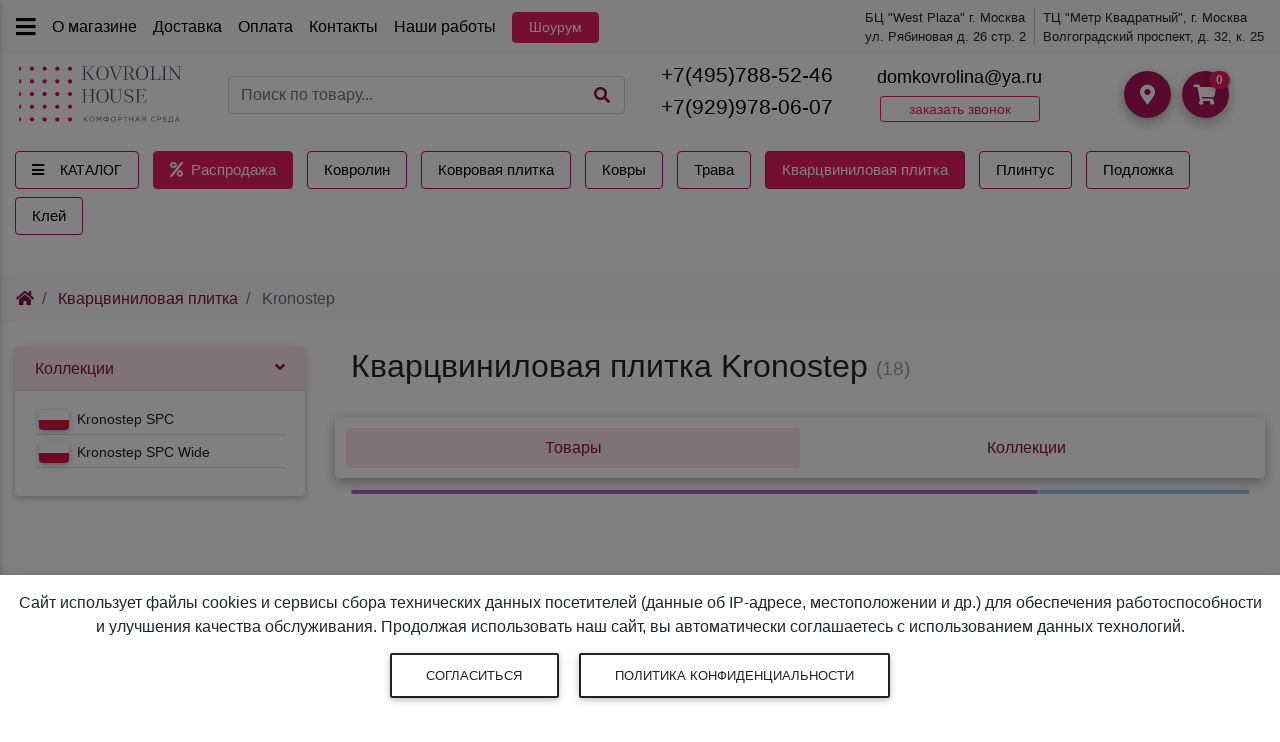

--- FILE ---
content_type: text/html; charset=UTF-8
request_url: https://kovrolin-house.ru/vinilovaya_plitka/kronostep/
body_size: 14641
content:
<!doctype html>
<html lang="ru">

<head>
  <meta charset="UTF-8">
  <meta name="viewport" content="width=device-width, initial-scale=1, shrink-to-fit=no">
  <meta http-equiv="x-ua-compatible" content="ie=edge">
  <link rel="icon" href="https://kovrolin-house.ru/img/favicon.ico" type="image/x-icon">
  <link rel="stylesheet" href="https://kovrolin-house.ru/index.css">
  <meta name="yandex-verification" content="ee84d27608119093" />
  <meta name="yandex-verification" content="78f64ac36e932afb" />
  <meta name="description" content="Виниловая плитка Kronospan купить в Москве в магазине Kovrolin House">
  <title>Виниловая плитка Kronospan купить в Москве в магазине Kovrolin House</title>
</head>

<body class="hidden-sn skin-light">
  <div id="app" v-cloak style="margin: 0 auto; max-width: 1920px">
      <header class="header" id="newHeader">
    <div class="container-fluid d-md-block d-none">
      <div class="row d-flex align-items-center justify-content-between py-2 pl-2 grey lighten-5">
        <div class="d-flex align-items-center justify-content-start">
          <a
            href="#"
            data-activates="slide-out"
            class="button-collapse d-md-block d-none black-text mx-2"
          >
            <i class="fas fa-bars"></i>
          </a>
          <a
            class="black-text mx-2"
            href="https://kovrolin-house.ru/about/"
          >
            О магазине
          </a>
          <a
            class="black-text mx-2"
            href="https://kovrolin-house.ru/about/delivery/"
          >
            Доставка
          </a>
          <a
            class="black-text mx-2"
            href="https://kovrolin-house.ru/about/payment/"
          >
            Оплата
          </a>
          <a
            class="black-text mx-2"
            href="https://kovrolin-house.ru/about/contacty/"
          >
            Контакты
          </a>
          <a
            class="black-text mx-2"
            href="https://kovrolin-house.ru/about/our-works/"
          >
            Наши работы
          </a>
          <a 
             href="https://kovrolin-house.ru/about/contacty/" 
             class="btn-sm c-border rounded waves-effect c-bg white-text px-3 mx-2" 
             title="Шоурум"
           >
            Шоурум
          </a>        
        </div>
        <div class="mr-3 d-flex align-items-center justify-content-center" style="font-size: 0.8rem">
          <div class="pr-2" style="border-right: 1px solid #ccc">
            БЦ "West Plaza" г. Москва<br>
            ул. Рябиновая д. 26 стр. 2          </div>
          <div class="ml-2">
            ТЦ "Метр Квадратный", г. Москва<br>
            Волгоградский проспект, д. 32, к. 25
          </div>
        </div>
      </div>
      <div class="row d-flex align-items-center justify-content-start py-2">
        <div class="col-xl-6 col-12">
          <div class="row d-flex align-items-center justify-content-start">
            <div class="col-4">
              <a href="/">
                <img src="https://kovrolin-house.ru/img/logo.svg" class="img-fluid imgLogo" alt="Logo">
              </a>
            </div>
            <div class="col-8">
              <form class="w-100" style="position: relative; height: 38px" method="post" action="https://kovrolin-house.ru/search/">
                <input type="text" name="search" class="form-control w-100" placeholder="Поиск по товару...">
                <label class="m-0 p-0" style="height: 0">
                  <i style="position: absolute; top: 11px; right: 15px; cursor: pointer" class="fa fa-search acolor ml-2"></i>
                  <input type="submit" class="hidden">
                </label>
              </form>
            </div>
          </div>
        </div>
        <div class="col-xl-6 col-12">
          <div class="row d-flex align-items-center justify-content-start">
            <div class="col-4 text-center">
              <div>
                <a
                 class="black-text"
                 href="tel:+74957885246"
                 >
                  <h5>+7(495)788-52-46</h5>          
                </a>
                <a
                 class="black-text"
                 href="tel:+79299780607"
                 >
                  <h5>+7(929)978-06-07</h5>          
                </a>
              </div>
            </div>
            <div class="col-4">
              <div class="d-flex align-items-center justify-content-center">
                <a class="black-text" href="mailto:domkovrolina@ya.ru">
                  <h6 style="font-size: 1.1rem">domkovrolina@ya.ru</h6>
                </a>
              </div>
              <div
                class="btn-sm c-border ccolor text-center"
                type="button"
                role="button"
                data-toggle="modal"
                data-target="#modalCall"
                id="modalCallBtn"   
              >
                заказать звонок
              </div>
            </div>
            <div class="col-4 text-right">
              <div class="text-center myBtnBig">
                <a 
                  href="https://kovrolin-house.ru/about/contacty/"
                  class="btn-floating b-bg" 
                  type="button" 
                  role="button"
                >
                  <i class="fas fa-map-marker-alt"></i>
                </a>
                <a 
                   href="https://kovrolin-house.ru/cart/"
                   class="btn-floating b-bg" 
                   type="button" 
                   role="button"
                 >
                  <i class="fas fa-shopping-cart"></i>
                </a>
                <span class="badge c-bg badge-pill spin cartSum">
                  0                </span>              
              </div>
            </div>
          </div>
        </div>
      </div>
    </div>
<nav
  id="navbarFixed"
  class="navbar navbar-toggleable-sm navbar-expand-sm scrolling-navbar double-nav navbar-dark white py-3"
  >
  <div class="container-fluid">
    <div class="navbar-nav">
      <div class="row d-flex align-items-center justify-content-start">
        <div class="col-auto mb-2 d-flex align-items-top" style="margin-left: -1rem">
          <div id="megaMenuOpen" class="d-flex align-items-center pointer btn-sm b-border rounded waves-effect px-3 mr-3 black-text button-menu" style="height: 38px">
            <i class="fas fa-bars mr-3"></i>КАТАЛОГ
            <span class="sr-only">(current)</span>
          </div>
            <div
    id="megaMenuBlock"
    class="megaMenu mega-menu v-1 z-depth-1 white py-5 px-3 d-none w-100"
    style="top: 0"
  >
    <i
      id="megaMenuClose"
      style="position: absolute; top: 15px; right: 15px; z-index: 1001; cursor: pointer; font-size: 20px"
      class="fas fa-times"
    ></i>
    <div class="container">
      <div class="row pb-5 w-100">
        <div class="col-md-6 col-xl-3 sub-menu mb-xl-0 mb-4">
          <h6 class="sub-title pb-2 text-uppercase font-weight-bold">Каталог</h6>
          <ul class="list-unstyled text-uppercase pb-3">
            <li class="border-bottom">
              <a href="/about/discount/" class="sizeSmall p-1 acolor">
                <i class="fas fa-dollar-sign mr-2 ml-1"></i>Распродажа
              </a>
            </li>
            <!-- <li class="border-bottom">
              <a href="#" class="sizeSmall p-1 acolor">
                <i class="fas fa-hand-holding-usd mr-2"></i>Дешевый ковролин
              </a>
            </li> -->
                    <li class="border-bottom">
              <a href="https://kovrolin-house.ru/kovrolin/" class="black-text sizeSmall p-1">
                Ковролин              </a>
            </li>
                    <li class="border-bottom">
              <a href="https://kovrolin-house.ru/kovrovaya-plitka/" class="black-text sizeSmall p-1">
                Ковровая плитка              </a>
            </li>
                    <li class="border-bottom">
              <a href="https://kovrolin-house.ru/kovrolin/special/kovrolin-bytovoj/" class="black-text sizeSmall p-1">
                Ковролин для дома              </a>
            </li>
                    <li class="border-bottom">
              <a href="https://kovrolin-house.ru/kovrolin/special/kovrolin-igloprobivnoj/" class="black-text sizeSmall p-1">
                Ковролин иглопробивной              </a>
            </li>
                    <li class="border-bottom">
              <a href="https://kovrolin-house.ru/kovrolin/special/kovrolin-kommercheskij/" class="black-text sizeSmall p-1">
                Ковролин коммерческий              </a>
            </li>
                    <li class="border-bottom">
              <a href="https://kovrolin-house.ru/kovrolin/special/kovrolin-taftingovyj/" class="black-text sizeSmall p-1">
                Ковролин тафтинговый              </a>
            </li>
                    <li class="border-bottom">
              <a href="https://kovrolin-house.ru/vinilovaya_plitka/" class="black-text sizeSmall p-1">
                Кварцвиниловая плитка              </a>
            </li>
                    <li class="border-bottom">
              <a href="https://kovrolin-house.ru/kovry/" class="black-text sizeSmall p-1">
                Ковры              </a>
            </li>
                    <li class="border-bottom">
              <a href="https://kovrolin-house.ru/trava/" class="black-text sizeSmall p-1">
                Искусственная трава              </a>
            </li>
                    <li class="border-bottom">
              <a href="https://kovrolin-house.ru/gryazezashita/" class="black-text sizeSmall p-1">
                Грязезащита              </a>
            </li>
                    <li class="border-bottom">
              <a href="https://kovrolin-house.ru/flokirovannoe-pokrytie/" class="black-text sizeSmall p-1">
                Флокированное покрытие              </a>
            </li>
                    <li class="border-bottom">
              <a href="https://kovrolin-house.ru/podlozhka/special/podlozhka-dlya-kovrolina/" class="black-text sizeSmall p-1">
                Подложка для ковролина              </a>
            </li>
                    <li class="border-bottom">
              <a href="https://kovrolin-house.ru/plintus/special/plintus-dlya-kovrolina/" class="black-text sizeSmall p-1">
                Плинтус для ковролина              </a>
            </li>
                    <li class="border-bottom">
              <a href="https://kovrolin-house.ru/accessories/special/kley/" class="black-text sizeSmall p-1">
                Клей для напольных покрытий              </a>
            </li>
          
          </ul>                  
        </div>
        <div class="col-md-6 col-xl-3 sub-menu mb-xl-0 mb-4">
          <h6 class="sub-title pb-2 text-uppercase font-weight-bold">Износостойкость</h6>
          <ul class="list-unstyled text-uppercase">
                    <li class="border-bottom">
              <a href="https://kovrolin-house.ru/kovrolin/21-class/" class="black-text sizeSmall p-1">
                Ковролин 21 класс              </a>
            </li>
                    <li class="border-bottom">
              <a href="https://kovrolin-house.ru/kovrolin/22-class/" class="black-text sizeSmall p-1">
                Ковролин 22 класс              </a>
            </li>
                    <li class="border-bottom">
              <a href="https://kovrolin-house.ru/kovrolin/23-class/" class="black-text sizeSmall p-1">
                Ковролин 23 класс              </a>
            </li>
                    <li class="border-bottom">
              <a href="https://kovrolin-house.ru/kovrolin/31-class/" class="black-text sizeSmall p-1">
                Ковролин 31 класс              </a>
            </li>
                    <li class="border-bottom">
              <a href="https://kovrolin-house.ru/kovrolin/32-class/" class="black-text sizeSmall p-1">
                Ковролин 32 класс              </a>
            </li>
                    <li class="border-bottom">
              <a href="https://kovrolin-house.ru/kovrolin/33-class/" class="black-text sizeSmall p-1">
                Ковролин 33 класс              </a>
            </li>
          
          </ul>
        </div>
        <div class="col-md-12 col-xl-3 sub-menu mb-md-0 mb-xl-0 mb-4">
          <h6 class="sub-title pb-2 text-uppercase font-weight-bold">Бренды</h6>
                      <div class="row">
                                  
              <div class="col-xl-6 col-md-3 pointer" onClick="location.href='https://kovrolin-house.ru/kovrolin/aw/'">
                <picture>
                  <source srcset="https://premium-laminate.ru/images/firm/aw.webp" type="image/webp">
                  <img src="https://premium-laminate.ru/images/firm/aw.jpg" class="img-fluid" alt="AW (Associated Weavers)">
                </picture>
              </div>
                                  
              <div class="col-xl-6 col-md-3 pointer" onClick="location.href='https://kovrolin-house.ru/kovrolin/balsan/'">
                <picture>
                  <source srcset="https://premium-laminate.ru/images/firm/balsan.webp" type="image/webp">
                  <img src="https://premium-laminate.ru/images/firm/balsan.jpg" class="img-fluid" alt="Balsan">
                </picture>
              </div>
                                  
              <div class="col-xl-6 col-md-3 pointer" onClick="location.href='https://kovrolin-house.ru/kovrolin/balta/'">
                <picture>
                  <source srcset="https://premium-laminate.ru/images/firm/balta.webp" type="image/webp">
                  <img src="https://premium-laminate.ru/images/firm/balta.jpg" class="img-fluid" alt="Balta">
                </picture>
              </div>
                                  
              <div class="col-xl-6 col-md-3 pointer" onClick="location.href='https://kovrolin-house.ru/kovrolin/bamard/'">
                <picture>
                  <source srcset="https://premium-laminate.ru/images/firm/bamard.webp" type="image/webp">
                  <img src="https://premium-laminate.ru/images/firm/bamard.jpg" class="img-fluid" alt="Bamard">
                </picture>
              </div>
                                  
              <div class="col-xl-6 col-md-3 pointer" onClick="location.href='https://kovrolin-house.ru/kovrolin/best-wool/'">
                <picture>
                  <source srcset="https://premium-laminate.ru/images/firm/best-wool.webp" type="image/webp">
                  <img src="https://premium-laminate.ru/images/firm/best-wool.jpg" class="img-fluid" alt="Best Wool Carpets">
                </picture>
              </div>
                                  
              <div class="col-xl-6 col-md-3 pointer" onClick="location.href='https://kovrolin-house.ru/kovrolin/betap/'">
                <picture>
                  <source srcset="https://premium-laminate.ru/images/firm/betap.webp" type="image/webp">
                  <img src="https://premium-laminate.ru/images/firm/betap.jpg" class="img-fluid" alt="Betap">
                </picture>
              </div>
                                  
              <div class="col-xl-6 col-md-3 pointer" onClick="location.href='https://kovrolin-house.ru/kovrolin/bonkeel/'">
                <picture>
                  <source srcset="https://premium-laminate.ru/images/firm/bonkeel.webp" type="image/webp">
                  <img src="https://premium-laminate.ru/images/firm/bonkeel.jpg" class="img-fluid" alt="Bonkeel">
                </picture>
              </div>
                                  
              <div class="col-xl-6 col-md-3 pointer" onClick="location.href='https://kovrolin-house.ru/kovrolin/carus/'">
                <picture>
                  <source srcset="https://premium-laminate.ru/images/firm/carus.webp" type="image/webp">
                  <img src="https://premium-laminate.ru/images/firm/carus.jpg" class="img-fluid" alt="Carus">
                </picture>
              </div>
                                  
              <div class="col-xl-6 col-md-3 pointer" onClick="location.href='https://kovrolin-house.ru/kovrolin/condor/'">
                <picture>
                  <source srcset="https://premium-laminate.ru/images/firm/condor.webp" type="image/webp">
                  <img src="https://premium-laminate.ru/images/firm/condor.jpg" class="img-fluid" alt="Condor">
                </picture>
              </div>
                                  
              <div class="col-xl-6 col-md-3 pointer" onClick="location.href='https://kovrolin-house.ru/kovrolin/creatuft/'">
                <picture>
                  <source srcset="https://premium-laminate.ru/images/firm/creatuft.webp" type="image/webp">
                  <img src="https://premium-laminate.ru/images/firm/creatuft.jpg" class="img-fluid" alt="Creatuft">
                </picture>
              </div>
                                  
              <div class="col-xl-6 col-md-3 pointer" onClick="location.href='https://kovrolin-house.ru/kovrolin/desoma/'">
                <picture>
                  <source srcset="https://premium-laminate.ru/images/firm/desoma.webp" type="image/webp">
                  <img src="https://premium-laminate.ru/images/firm/desoma.jpg" class="img-fluid" alt="Desoma">
                </picture>
              </div>
                                  
              <div class="col-xl-6 col-md-3 pointer" onClick="location.href='https://kovrolin-house.ru/kovrolin/edel/'">
                <picture>
                  <source srcset="https://premium-laminate.ru/images/firm/edel.webp" type="image/webp">
                  <img src="https://premium-laminate.ru/images/firm/edel.jpg" class="img-fluid" alt="Edel">
                </picture>
              </div>
                                  
              <div class="col-xl-6 col-md-3 pointer" onClick="location.href='https://kovrolin-house.ru/kovrolin/filoteks/'">
                <picture>
                  <source srcset="https://premium-laminate.ru/images/firm/filoteks.webp" type="image/webp">
                  <img src="https://premium-laminate.ru/images/firm/filoteks.jpg" class="img-fluid" alt="Filoteks">
                </picture>
              </div>
                                  
              <div class="col-xl-6 col-md-3 pointer" onClick="location.href='https://kovrolin-house.ru/kovrolin/forbo/'">
                <picture>
                  <source srcset="https://premium-laminate.ru/images/firm/forbo.webp" type="image/webp">
                  <img src="https://premium-laminate.ru/images/firm/forbo.jpg" class="img-fluid" alt="Forbo">
                </picture>
              </div>
                                  
              <div class="col-xl-6 col-md-3 pointer" onClick="location.href='https://kovrolin-house.ru/kovrolin/haima/'">
                <picture>
                  <source srcset="https://premium-laminate.ru/images/firm/haima.webp" type="image/webp">
                  <img src="https://premium-laminate.ru/images/firm/haima.jpg" class="img-fluid" alt="Haima">
                </picture>
              </div>
                                  
              <div class="col-xl-6 col-md-3 pointer" onClick="location.href='https://kovrolin-house.ru/kovrolin/ideal/'">
                <picture>
                  <source srcset="https://premium-laminate.ru/images/firm/ideal.webp" type="image/webp">
                  <img src="https://premium-laminate.ru/images/firm/ideal.jpg" class="img-fluid" alt="Ideal">
                </picture>
              </div>
                                  
              <div class="col-xl-6 col-md-3 pointer" onClick="location.href='https://kovrolin-house.ru/kovrolin/itc/'">
                <picture>
                  <source srcset="https://premium-laminate.ru/images/firm/itc.webp" type="image/webp">
                  <img src="https://premium-laminate.ru/images/firm/itc.jpg" class="img-fluid" alt="ITC">
                </picture>
              </div>
                                  
              <div class="col-xl-6 col-md-3 pointer" onClick="location.href='https://kovrolin-house.ru/kovrolin/kaplancer/'">
                <picture>
                  <source srcset="https://premium-laminate.ru/images/firm/kaplancer.webp" type="image/webp">
                  <img src="https://premium-laminate.ru/images/firm/kaplancer.jpg" class="img-fluid" alt="Kaplanser">
                </picture>
              </div>
                                  
              <div class="col-xl-6 col-md-3 pointer" onClick="location.href='https://kovrolin-house.ru/kovrolin/lano/'">
                <picture>
                  <source srcset="https://premium-laminate.ru/images/firm/lano.webp" type="image/webp">
                  <img src="https://premium-laminate.ru/images/firm/lano.jpg" class="img-fluid" alt="Lano">
                </picture>
              </div>
                                  
              <div class="col-xl-6 col-md-3 pointer" onClick="location.href='https://kovrolin-house.ru/kovrolin/merinos/'">
                <picture>
                  <source srcset="https://premium-laminate.ru/images/firm/merinos.webp" type="image/webp">
                  <img src="https://premium-laminate.ru/images/firm/merinos.jpg" class="img-fluid" alt="Merinos">
                </picture>
              </div>
                                  
              <div class="col-xl-6 col-md-3 pointer" onClick="location.href='https://kovrolin-house.ru/kovrolin/nurtex/'">
                <picture>
                  <source srcset="https://premium-laminate.ru/images/firm/nurtex.webp" type="image/webp">
                  <img src="https://premium-laminate.ru/images/firm/nurtex.jpg" class="img-fluid" alt="Nurteks">
                </picture>
              </div>
                                  
              <div class="col-xl-6 col-md-3 pointer" onClick="location.href='https://kovrolin-house.ru/kovrolin/orotex/'">
                <picture>
                  <source srcset="https://premium-laminate.ru/images/firm/orotex.webp" type="image/webp">
                  <img src="https://premium-laminate.ru/images/firm/orotex.jpg" class="img-fluid" alt="Orotex">
                </picture>
              </div>
                                  
              <div class="col-xl-6 col-md-3 pointer" onClick="location.href='https://kovrolin-house.ru/kovrolin/oz-caplan/'">
                <picture>
                  <source srcset="https://premium-laminate.ru/images/firm/oz-caplan.webp" type="image/webp">
                  <img src="https://premium-laminate.ru/images/firm/oz-caplan.jpg" class="img-fluid" alt="Oz Kaplan">
                </picture>
              </div>
                                  
              <div class="col-xl-6 col-md-3 pointer" onClick="location.href='https://kovrolin-house.ru/kovrolin/plato-hali/'">
                <picture>
                  <source srcset="https://premium-laminate.ru/images/firm/plato-hali.webp" type="image/webp">
                  <img src="https://premium-laminate.ru/images/firm/plato-hali.jpg" class="img-fluid" alt="Plato Hali">
                </picture>
              </div>
                                  
              <div class="col-xl-6 col-md-3 pointer" onClick="location.href='https://kovrolin-house.ru/kovrolin/safyun/'">
                <picture>
                  <source srcset="https://premium-laminate.ru/images/firm/safyun.webp" type="image/webp">
                  <img src="https://premium-laminate.ru/images/firm/safyun.jpg" class="img-fluid" alt="Safyun">
                </picture>
              </div>
                                  
              <div class="col-xl-6 col-md-3 pointer" onClick="location.href='https://kovrolin-house.ru/kovrolin/sag/'">
                <picture>
                  <source srcset="https://premium-laminate.ru/images/firm/sag.webp" type="image/webp">
                  <img src="https://premium-laminate.ru/images/firm/sag.jpg" class="img-fluid" alt="SAG">
                </picture>
              </div>
                                  
              <div class="col-xl-6 col-md-3 pointer" onClick="location.href='https://kovrolin-house.ru/kovrolin/sirma/'">
                <picture>
                  <source srcset="https://premium-laminate.ru/images/firm/sirma.webp" type="image/webp">
                  <img src="https://premium-laminate.ru/images/firm/sirma.jpg" class="img-fluid" alt="Sirma">
                </picture>
              </div>
                                  
              <div class="col-xl-6 col-md-3 pointer" onClick="location.href='https://kovrolin-house.ru/kovrolin/standart-carpets/'">
                <picture>
                  <source srcset="https://premium-laminate.ru/images/firm/standart-carpets.webp" type="image/webp">
                  <img src="https://premium-laminate.ru/images/firm/standart-carpets.jpg" class="img-fluid" alt="Standart Carpets">
                </picture>
              </div>
                                  
              <div class="col-xl-6 col-md-3 pointer" onClick="location.href='https://kovrolin-house.ru/kovrolin/tarkett/'">
                <picture>
                  <source srcset="https://premium-laminate.ru/images/firm/tarkett.webp" type="image/webp">
                  <img src="https://premium-laminate.ru/images/firm/tarkett.jpg" class="img-fluid" alt="Tarkett">
                </picture>
              </div>
                                  
              <div class="col-xl-6 col-md-3 pointer" onClick="location.href='https://kovrolin-house.ru/kovrolin/tasibel/'">
                <picture>
                  <source srcset="https://premium-laminate.ru/images/firm/tasibel.webp" type="image/webp">
                  <img src="https://premium-laminate.ru/images/firm/tasibel.jpg" class="img-fluid" alt="Tasibel">
                </picture>
              </div>
                                  
              <div class="col-xl-6 col-md-3 pointer" onClick="location.href='https://kovrolin-house.ru/kovrolin/urgaz-carpet/'">
                <picture>
                  <source srcset="https://premium-laminate.ru/images/firm/urgaz-carpet.webp" type="image/webp">
                  <img src="https://premium-laminate.ru/images/firm/urgaz-carpet.jpg" class="img-fluid" alt="Urgaz Carpet">
                </picture>
              </div>
                                  
              <div class="col-xl-6 col-md-3 pointer" onClick="location.href='https://kovrolin-house.ru/kovrolin/vebe/'">
                <picture>
                  <source srcset="https://premium-laminate.ru/images/firm/vebe.webp" type="image/webp">
                  <img src="https://premium-laminate.ru/images/firm/vebe.jpg" class="img-fluid" alt="Vebe">
                </picture>
              </div>
                                  
              <div class="col-xl-6 col-md-3 pointer" onClick="location.href='https://kovrolin-house.ru/kovrolin/velden/'">
                <picture>
                  <source srcset="https://premium-laminate.ru/images/firm/velden.webp" type="image/webp">
                  <img src="https://premium-laminate.ru/images/firm/velden.jpg" class="img-fluid" alt="Velden">
                </picture>
              </div>
                                  
              <div class="col-xl-6 col-md-3 pointer" onClick="location.href='https://kovrolin-house.ru/kovrolin/yusuf-carpets/'">
                <picture>
                  <source srcset="https://premium-laminate.ru/images/firm/yusuf-carpets.webp" type="image/webp">
                  <img src="https://premium-laminate.ru/images/firm/yusuf-carpets.jpg" class="img-fluid" alt="Yusuf Carpets">
                </picture>
              </div>
                                  
              <div class="col-xl-6 col-md-3 pointer" onClick="location.href='https://kovrolin-house.ru/kovrolin/kovry-brest/'">
                <picture>
                  <source srcset="https://premium-laminate.ru/images/firm/kovry-brest.webp" type="image/webp">
                  <img src="https://premium-laminate.ru/images/firm/kovry-brest.jpg" class="img-fluid" alt="Брестские ковры">
                </picture>
              </div>
                                  
              <div class="col-xl-6 col-md-3 pointer" onClick="location.href='https://kovrolin-house.ru/kovrolin/vitebskie-kovry/'">
                <picture>
                  <source srcset="https://premium-laminate.ru/images/firm/vitebskie-kovry.webp" type="image/webp">
                  <img src="https://premium-laminate.ru/images/firm/vitebskie-kovry.jpg" class="img-fluid" alt="Витебские ковры">
                </picture>
              </div>
                                  
              <div class="col-xl-6 col-md-3 pointer" onClick="location.href='https://kovrolin-house.ru/kovrolin/zartex/'">
                <picture>
                  <source srcset="https://premium-laminate.ru/images/firm/zartex.webp" type="image/webp">
                  <img src="https://premium-laminate.ru/images/firm/zartex.jpg" class="img-fluid" alt="Зартекс">
                </picture>
              </div>
                                  
              <div class="col-xl-6 col-md-3 pointer" onClick="location.href='https://kovrolin-house.ru/kovrolin/kovrotex/'">
                <picture>
                  <source srcset="https://premium-laminate.ru/images/firm/kovrotex.webp" type="image/webp">
                  <img src="https://premium-laminate.ru/images/firm/kovrotex.jpg" class="img-fluid" alt="Ковротекс">
                </picture>
              </div>
                                  
              <div class="col-xl-6 col-md-3 pointer" onClick="location.href='https://kovrolin-house.ru/kovrolin/neva-taft/'">
                <picture>
                  <source srcset="https://premium-laminate.ru/images/firm/neva-taft.webp" type="image/webp">
                  <img src="https://premium-laminate.ru/images/firm/neva-taft.jpg" class="img-fluid" alt="Нева Тафт">
                </picture>
              </div>
                                  
              <div class="col-xl-6 col-md-3 pointer" onClick="location.href='https://kovrolin-house.ru/kovrolin/royal-taft/'">
                <picture>
                  <source srcset="https://premium-laminate.ru/images/firm/royal-taft.webp" type="image/webp">
                  <img src="https://premium-laminate.ru/images/firm/royal-taft.jpg" class="img-fluid" alt="Роял Тафт">
                </picture>
              </div>
            
            </div>
                  </div>
      </div>
    </div>
  </div>        </div>
        <div class="col-auto mb-2" style="margin-left: -2rem">
          <a
            href="https://kovrolin-house.ru/about/discount/"
            class="btn-sm c-border rounded waves-effect c-bg white-text d-flex align-items-center px-3 button-sale"
            title="Распродажа"
            style="height: 38px">
            <span>
              <i class="fas fa-percent mr-1"></i>
              Распродажа
            </span>
          </a>
        </div>
                  <div class="col-auto mb-2" style="margin-left: -1rem">
            <a
              class="btn-sm b-border rounded waves-effect d-flex align-items-center justify-content-center px-3 black-text button-menu"
              href="https://kovrolin-house.ru/kovrolin/"
              style="height: 38px"
            >
              Ковролин            </a>
          </div>
          <div class="col-auto mb-2" style="margin-left: -1rem">
            <a
              class="btn-sm b-border rounded waves-effect d-flex align-items-center justify-content-center px-3 black-text button-menu"
              href="https://kovrolin-house.ru/kovrovaya-plitka/"
              style="height: 38px"
            >
              Ковровая плитка            </a>
          </div>
          <div class="col-auto mb-2" style="margin-left: -1rem">
            <a
              class="btn-sm b-border rounded waves-effect d-flex align-items-center justify-content-center px-3 black-text button-menu"
              href="https://kovrolin-house.ru/kovry/"
              style="height: 38px"
            >
              Ковры
            </a>
          </div>
          <div class="col-auto mb-2" style="margin-left: -1rem">
            <a
              class="btn-sm b-border rounded waves-effect d-flex align-items-center justify-content-center px-3 black-text button-menu"
              href="https://kovrolin-house.ru/trava/"
              style="height: 38px"
            >
              Трава
            </a>
          </div>
                              <div class="col-auto mb-2" style="margin-left: -1rem">
            <a
              class="btn-sm b-border rounded waves-effect d-flex align-items-center justify-content-center px-3 black-text button-menu active"
              href="https://kovrolin-house.ru/vinilovaya_plitka/"
              style="height: 38px"
            >
              Кварцвиниловая плитка
            </a>
          </div>
          <div class="col-auto mb-2" style="margin-left: -1rem">
            <a
              class="btn-sm b-border rounded waves-effect d-flex align-items-center justify-content-center px-3 black-text button-menu"
              href="https://kovrolin-house.ru/plintus/special/plintus-dlya-kovrolina/"
              style="height: 38px"
            >
              Плинтус
            </a>
          </div>
          <div class="col-auto mb-2" style="margin-left: -1rem">
            <a
              class="btn-sm b-border rounded waves-effect d-flex align-items-center justify-content-center px-3 black-text button-menu"
              href="https://kovrolin-house.ru/podlozhka/special/podlozhka-dlya-kovrolina/"
              style="height: 38px"
            >
              Подложка
            </a>
          </div>
          <div class="col-auto mb-2" style="margin-left: -1rem">
            <a
              class="btn-sm b-border rounded waves-effect d-flex align-items-center justify-content-center px-3 black-text button-menu"
              href="https://kovrolin-house.ru/accessories/special/kley/"
              style="height: 38px"
            >
              Клей
            </a>
          </div>      </div>
    </div>
    <div class="float-right">
      <a id="navbarFixedBtn" href="#" data-activates="slide-out" class="button-collapse d-block d-md-none black-text">
        <i class="fas fa-bars"></i>
      </a>
    </div>
    <form
      id="searchBlock"
      style="background: #000"
      class="form-inline w-100 d-none justify-content-end"
      method="post"
      action="https://kovrolin-house.ru/search/">
      <input type="text" name="search" class="form-control w-100" placeholder="Поиск по товару...">
      <label>
        <i id="searchBtn" class="fa fa-search acolor ml-2"></i>
        <input type="submit" class="hidden">
      </label>
    </form>
    <div id="phoneBlock" class="d-none" style="background: #000">
      <a href="tel:+74957885246" class="white-text">
        <h3>+7(495)788-52-46</h3>
      </a>
      <a href="tel:+79299780607" class="white-text">
        <h3>+7(929)978-06-07</h3>
      </a>
      <div class="d-flex align-items-center justify-content-center">
        <div class="myBtn mx-3">
          <a
            href="whatsapp://send?phone=+79299780607"
            class="btn btn-sm white-text"
            style="background: #3adc49"
            type="button"
            role="button"
            title="Напишите сообщение в Watsapp">
            <i class="fab fa-3x fa-whatsapp"></i>
          </a>
        </div>
      </div>
      <p class="sizeSmall white-text">
        <button class="btn btn-outline-white" data-toggle="modal" data-target="#modalCall">
          закажите обратный звонок
        </button>
      </p>
    </div>
    <div class="d-flex align-items-center justify-content-end text-center white-text">
      <div id="phoneSmall" class="myBtn">
        <a
          href="tel:+74957885246"
          class="d-none white-text"
          id="navbarPhone">
          <h3 class="sizeMidi mr-2 mb-0">+7(495)788-52-46</h3>
        </a>
        <a class="btn-floating btn-sm black d-md-none d-block" type="button" role="button">
          <i class="fa fa-phone"></i>
        </a>
      </div>
      <div id="searchSmall" class="myBtn d-md-none d-block">
        <span class="btn-floating btn-sm black" type="button" role="button">
          <i class="fa fa-search"></i>
        </span>
      </div>
      <div class="myBtn d-md-none d-block">
        <a
          href="https://kovrolin-house.ru/about/contacty/"
          class="btn-floating btn-sm black white-text"
          type="button"
          role="button"
          title="Как нас найти?">
          <i class="fas fa-map-marker-alt"></i>
        </a>
      </div>
      <div class="myBtn d-md-none d-block">
        <a
          href="https://kovrolin-house.ru/cart/"
          class="btn-floating btn-sm black white-text"
          type="button"
          role="button">
          <i class="fas fa-shopping-cart"></i>
        </a>
      </div>
    </div>
  </div>
</nav>
    <div id="slide-out" class="side-nav side-nav-light white" style="min-width: 290px; transform: translateX(-100%)">
      <ul class="custom-scrollbar list-unstyled" style="max-height: 100vh; overflow-y: auto; overflow-x: hidden; padding-bottom: 60px">
                <li>
          <div class="logo-wrapper waves-light text-center">
            <a href="/">
              <img id="logo" src="https://kovrolin-house.ru/img/logo.svg" class="img-fluid" alt="Logo">
            </a>
          </div>
        </li>
                                <li>
          <ul class="collapsible collapsible-accordion">
                        <li class="text-left">
              <a class="collapsible-header waves-effect arrow-r black-text">
                Ковролин
                <i class="fas fa-angle-down rotate-icon"></i>
              </a>
              <div class="collapsible-body">
                <ul>
                  <li>
                    <a href="/about/discount/" class="waves-effect black-text">
                      <i class="fas fa-dollar-sign mr-2 ml-1"></i>Распродажа
                    </a>
                  </li>
                  <!-- <li>
                    <a href="#" class="waves-effect black-text">
                      <i class="fas fa-hand-holding-usd mr-2"></i>Дешевый ковролин
                    </a>
                  </li> -->
                                  <li>
                    <a href="https://kovrolin-house.ru/kovrolin/special/kovrolin-bytovoj/" class="waves-effect black-text">
                      Ковролин для дома                    </a>
                  </li>
                                  <li>
                    <a href="https://kovrolin-house.ru/kovrolin/special/kovrolin-igloprobivnoj/" class="waves-effect black-text">
                      Ковролин иглопробивной                    </a>
                  </li>
                                  <li>
                    <a href="https://kovrolin-house.ru/kovrolin/special/kovrolin-kommercheskij/" class="waves-effect black-text">
                      Ковролин коммерческий                    </a>
                  </li>
                                  <li>
                    <a href="https://kovrolin-house.ru/kovrolin/special/kovrolin-taftingovyj/" class="waves-effect black-text">
                      Ковролин тафтинговый                    </a>
                  </li>
                  
                </ul>
                <ul>
                                  <li>
                    <a href="https://kovrolin-house.ru/kovrolin/21-class/" class="waves-effect black-text">
                      Ковролин 21 класс                    </a>
                  </li>
                                  <li>
                    <a href="https://kovrolin-house.ru/kovrolin/22-class/" class="waves-effect black-text">
                      Ковролин 22 класс                    </a>
                  </li>
                                  <li>
                    <a href="https://kovrolin-house.ru/kovrolin/23-class/" class="waves-effect black-text">
                      Ковролин 23 класс                    </a>
                  </li>
                                  <li>
                    <a href="https://kovrolin-house.ru/kovrolin/31-class/" class="waves-effect black-text">
                      Ковролин 31 класс                    </a>
                  </li>
                                  <li>
                    <a href="https://kovrolin-house.ru/kovrolin/32-class/" class="waves-effect black-text">
                      Ковролин 32 класс                    </a>
                  </li>
                                  <li>
                    <a href="https://kovrolin-house.ru/kovrolin/33-class/" class="waves-effect black-text">
                      Ковролин 33 класс                    </a>
                  </li>
                  
                </ul>
              </div>
            </li>
            <li class="text-left">
              <a class="collapsible-header waves-effect arrow-r black-text">
                Бренды
                <i class="fas fa-angle-down rotate-icon"></i>
              </a>
              <div class="collapsible-body">
                <ul>
                                  <li>
                    <a href="https://kovrolin-house.ru/kovrolin/aw/" class="waves-effect black-text">
                      AW (Associated Weavers)                    </a>
                  </li>
                                  <li>
                    <a href="https://kovrolin-house.ru/kovrolin/balsan/" class="waves-effect black-text">
                      Balsan                    </a>
                  </li>
                                  <li>
                    <a href="https://kovrolin-house.ru/kovrolin/balta/" class="waves-effect black-text">
                      Balta                    </a>
                  </li>
                                  <li>
                    <a href="https://kovrolin-house.ru/kovrolin/bamard/" class="waves-effect black-text">
                      Bamard                    </a>
                  </li>
                                  <li>
                    <a href="https://kovrolin-house.ru/kovrolin/best-wool/" class="waves-effect black-text">
                      Best Wool Carpets                    </a>
                  </li>
                                  <li>
                    <a href="https://kovrolin-house.ru/kovrolin/betap/" class="waves-effect black-text">
                      Betap                    </a>
                  </li>
                                  <li>
                    <a href="https://kovrolin-house.ru/kovrolin/bonkeel/" class="waves-effect black-text">
                      Bonkeel                    </a>
                  </li>
                                  <li>
                    <a href="https://kovrolin-house.ru/kovrolin/carus/" class="waves-effect black-text">
                      Carus                    </a>
                  </li>
                                  <li>
                    <a href="https://kovrolin-house.ru/kovrolin/condor/" class="waves-effect black-text">
                      Condor                    </a>
                  </li>
                                  <li>
                    <a href="https://kovrolin-house.ru/kovrolin/creatuft/" class="waves-effect black-text">
                      Creatuft                    </a>
                  </li>
                                  <li>
                    <a href="https://kovrolin-house.ru/kovrolin/desoma/" class="waves-effect black-text">
                      Desoma                    </a>
                  </li>
                                  <li>
                    <a href="https://kovrolin-house.ru/kovrolin/edel/" class="waves-effect black-text">
                      Edel                    </a>
                  </li>
                                  <li>
                    <a href="https://kovrolin-house.ru/kovrolin/filoteks/" class="waves-effect black-text">
                      Filoteks                    </a>
                  </li>
                                  <li>
                    <a href="https://kovrolin-house.ru/kovrolin/forbo/" class="waves-effect black-text">
                      Forbo                    </a>
                  </li>
                                  <li>
                    <a href="https://kovrolin-house.ru/kovrolin/haima/" class="waves-effect black-text">
                      Haima                    </a>
                  </li>
                                  <li>
                    <a href="https://kovrolin-house.ru/kovrolin/ideal/" class="waves-effect black-text">
                      Ideal                    </a>
                  </li>
                                  <li>
                    <a href="https://kovrolin-house.ru/kovrolin/itc/" class="waves-effect black-text">
                      ITC                    </a>
                  </li>
                                  <li>
                    <a href="https://kovrolin-house.ru/kovrolin/kaplancer/" class="waves-effect black-text">
                      Kaplanser                    </a>
                  </li>
                                  <li>
                    <a href="https://kovrolin-house.ru/kovrolin/lano/" class="waves-effect black-text">
                      Lano                    </a>
                  </li>
                                  <li>
                    <a href="https://kovrolin-house.ru/kovrolin/merinos/" class="waves-effect black-text">
                      Merinos                    </a>
                  </li>
                                  <li>
                    <a href="https://kovrolin-house.ru/kovrolin/nurtex/" class="waves-effect black-text">
                      Nurteks                    </a>
                  </li>
                                  <li>
                    <a href="https://kovrolin-house.ru/kovrolin/orotex/" class="waves-effect black-text">
                      Orotex                    </a>
                  </li>
                                  <li>
                    <a href="https://kovrolin-house.ru/kovrolin/oz-caplan/" class="waves-effect black-text">
                      Oz Kaplan                    </a>
                  </li>
                                  <li>
                    <a href="https://kovrolin-house.ru/kovrolin/plato-hali/" class="waves-effect black-text">
                      Plato Hali                    </a>
                  </li>
                                  <li>
                    <a href="https://kovrolin-house.ru/kovrolin/safyun/" class="waves-effect black-text">
                      Safyun                    </a>
                  </li>
                                  <li>
                    <a href="https://kovrolin-house.ru/kovrolin/sag/" class="waves-effect black-text">
                      SAG                    </a>
                  </li>
                                  <li>
                    <a href="https://kovrolin-house.ru/kovrolin/sirma/" class="waves-effect black-text">
                      Sirma                    </a>
                  </li>
                                  <li>
                    <a href="https://kovrolin-house.ru/kovrolin/standart-carpets/" class="waves-effect black-text">
                      Standart Carpets                    </a>
                  </li>
                                  <li>
                    <a href="https://kovrolin-house.ru/kovrolin/tarkett/" class="waves-effect black-text">
                      Tarkett                    </a>
                  </li>
                                  <li>
                    <a href="https://kovrolin-house.ru/kovrolin/tasibel/" class="waves-effect black-text">
                      Tasibel                    </a>
                  </li>
                                  <li>
                    <a href="https://kovrolin-house.ru/kovrolin/urgaz-carpet/" class="waves-effect black-text">
                      Urgaz Carpet                    </a>
                  </li>
                                  <li>
                    <a href="https://kovrolin-house.ru/kovrolin/vebe/" class="waves-effect black-text">
                      Vebe                    </a>
                  </li>
                                  <li>
                    <a href="https://kovrolin-house.ru/kovrolin/velden/" class="waves-effect black-text">
                      Velden                    </a>
                  </li>
                                  <li>
                    <a href="https://kovrolin-house.ru/kovrolin/yusuf-carpets/" class="waves-effect black-text">
                      Yusuf Carpets                    </a>
                  </li>
                                  <li>
                    <a href="https://kovrolin-house.ru/kovrolin/kovry-brest/" class="waves-effect black-text">
                      Брестские ковры                    </a>
                  </li>
                                  <li>
                    <a href="https://kovrolin-house.ru/kovrolin/vitebskie-kovry/" class="waves-effect black-text">
                      Витебские ковры                    </a>
                  </li>
                                  <li>
                    <a href="https://kovrolin-house.ru/kovrolin/zartex/" class="waves-effect black-text">
                      Зартекс                    </a>
                  </li>
                                  <li>
                    <a href="https://kovrolin-house.ru/kovrolin/kovrotex/" class="waves-effect black-text">
                      Ковротекс                    </a>
                  </li>
                                  <li>
                    <a href="https://kovrolin-house.ru/kovrolin/neva-taft/" class="waves-effect black-text">
                      Нева Тафт                    </a>
                  </li>
                                  <li>
                    <a href="https://kovrolin-house.ru/kovrolin/royal-taft/" class="waves-effect black-text">
                      Роял Тафт                    </a>
                  </li>
                  
                </ul>
              </div>
            </li>
            <li class="text-left py-1">
              <a href="https://kovrolin-house.ru/kovrovaya-plitka/" class="collapsible-header waves-effect black-text">
                Ковровая плитка
              </a>
                        <a href="https://kovrolin-house.ru/vinilovaya_plitka/" class="collapsible-header waves-effect black-text">
                Кварцвиниловая плитка              </a>
                        <a href="https://kovrolin-house.ru/kovry/" class="collapsible-header waves-effect black-text">
                Ковры              </a>
                        <a href="https://kovrolin-house.ru/trava/" class="collapsible-header waves-effect black-text">
                Искусственная трава              </a>
                        <a href="https://kovrolin-house.ru/gryazezashita/" class="collapsible-header waves-effect black-text">
                Грязезащита              </a>
                        <a href="https://kovrolin-house.ru/flokirovannoe-pokrytie/" class="collapsible-header waves-effect black-text">
                Флокированное покрытие              </a>
                        <a href="https://kovrolin-house.ru/podlozhka/special/podlozhka-dlya-kovrolina/" class="collapsible-header waves-effect black-text">
                Подложка для ковролина              </a>
                        <a href="https://kovrolin-house.ru/plintus/special/plintus-dlya-kovrolina/" class="collapsible-header waves-effect black-text">
                Плинтус для ковролина              </a>
                        <a href="https://kovrolin-house.ru/accessories/special/kley/" class="collapsible-header waves-effect black-text">
                Клей для напольных покрытий              </a>
                      </li>
            <li class="text-left py-1">
              <a href="https://kovrolin-house.ru/about/" class="collapsible-header waves-effect acolor">
                <i class="fas fa-info mr-2"></i>О магазине
              </a>
              <a href="https://kovrolin-house.ru/about/discount/" class="collapsible-header waves-effect acolor">
                <i class="fas fa-dollar-sign mr-2"></i>Распродажа
              </a>
              <a href="https://kovrolin-house.ru/about/delivery/" class="collapsible-header waves-effect acolor">
                <i class="fas fa-truck mr-2"></i>Доставка
              </a>
              <a href="https://kovrolin-house.ru/about/payment/" class="collapsible-header waves-effect acolor">
                <i class="far fa-money-bill-alt mr-2"></i>Оплата
              </a>
              <a href="https://kovrolin-house.ru/about/contacty/" class="collapsible-header waves-effect acolor">
                <i class="fas fa-globe mr-2"></i>Контакты
              </a>
              <a href="https://kovrolin-house.ru/about/our-works/" class="collapsible-header waves-effect acolor">
                <i class="fas fa-bars mr-2"></i>Наши работы
              </a>
            </li>
          </ul>
        </li>
              </ul>
    </div>
    
</header>
    <nav aria-label="breadcrumb" id="breadcrumb">
      <ol class="breadcrumb grey lighten-5">
        <li class="breadcrumb-item">
          <a class="acolor" href="/">
            <i class="fas fa-home"></i>
          </a>
        </li>
        <li class="breadcrumb-item">
          <a class="acolor" href="https://kovrolin-house.ru/vinilovaya_plitka/">
            Кварцвиниловая плитка          </a>
        </li>
         
        <li class="breadcrumb-item active">
          Kronostep        </li>
          
      </ol>
    </nav>          <div class="container-fluid">
      <div class="row">
                  <aside id="aside" class="col-lg-3 col-12 mt-2" :class="modalFilter ? `openFiltr` : ``">
              <section class="mb-3">
    <div class="accordion" id="accordionСol">
      <div class="card mx-auto" style="max-width: 400px; max-height: 272px; overflow: auto;">
        <div class="card-header pink lighten-5 acolor" role="tab" data-toggle="collapse" data-target="#collapseCollection" aria-expanded="true" aria-controls="collapseCollection" id="collectionThree">
          <h6 class="mb-0 pointer sizeMini">Коллекции<i class="fas fa-angle-down rotate-icon float-right"></i></h6>
        </div>
        <div id="collapseCollection" class="collapse show" aria-labelledby="collectionThree" data-parent="#accordionСol">
          <div class="card-body">
                          <div>
                <a href="https://kovrolin-house.ru/vinilovaya_plitka/kronostep/kronostep-spc" title="Виниловая плитка Kronospan Kronostep SPC Польша 32 класс 4 мм">
                  <h2 class="text-dark pb-1 pl-1 border-bottom" style="font-size: 0.9rem">
                    <picture data-toggle="tooltip" title="Производство Польша">
                      <source data-srcset="https://kovrolin-house.ru/images/country/poland.webp" type="image/webp">
                      <img src="https://kovrolin-house.ru/images/country/poland.jpg" class="icon-size-small rounded mr-1 z-depth-1" alt="Польша">
                    </picture>
                    Kronostep SPC                                      </h2>
                </a>
              </div>
                          <div>
                <a href="https://kovrolin-house.ru/vinilovaya_plitka/kronostep/kronostep-spc-wide" title="Кварцвиниловая плитка Kronospan Kronostep SPC Wide Польша 32 класс 4 мм">
                  <h2 class="text-dark pb-1 pl-1 border-bottom" style="font-size: 0.9rem">
                    <picture data-toggle="tooltip" title="Производство Польша">
                      <source data-srcset="https://kovrolin-house.ru/images/country/poland.webp" type="image/webp">
                      <img src="https://kovrolin-house.ru/images/country/poland.jpg" class="icon-size-small rounded mr-1 z-depth-1" alt="Польша">
                    </picture>
                    Kronostep SPC Wide                                      </h2>
                </a>
              </div>
                      </div>
        </div>
      </div>
    </div>
  </section>
<section>
  <i @click="viewMobileFilter" v-if="modalFilter" v-show="modalFilter" id="filtrFormClose" class="fas fa-times v-cloak--hidden"></i>
  <div id="filtrCheckboxBlock">
    <div v-if="optionPrice.length > 1">
      <h6 class="alert pink lighten-5 acolor sizeMini">Стоимость</h6>
      <div style="margin-bottom: 20px; padding: 0 10px">
        <div class="d-flex justify-content-center my-2">
          <input type="text" v-model.number.lazy="minPrice" @change="addToSelect" class="form-control form-control-sm" />
          <span class="mx-2">—</span>
          <input type="text" v-model.number.lazy="maxPrice" @change="addToSelect" class="form-control form-control-sm" />
        </div>
      </div>
      <h6 v-if="getAction.includes('2') || getSale.includes('2')" class="alert pink lighten-5 acolor sizeMini">Распродажа, акция</h6>
      <div v-if="getAction.includes('2') || getSale.includes('2')" style="margin-bottom: 20px; padding: 0 10px">
        <div v-if="getSale.includes('2')">
          <input v-model="filterSale" @change="addToSelectSale" id="salePrice" value="2" type="checkbox" class="form-check-input" />
          <label for="salePrice" class="form-check-label">Распродажа</label>
        </div>
        <div v-if="getAction.includes('2')">
          <input v-model="filterAction" @change="addToSelectAction" id="actionPrice" value="2" type="checkbox" class="form-check-input" />
          <label for="actionPrice" class="form-check-label">Акция</label>
        </div>
      </div>
    </div>
    <div v-if="getBrands.length > 1">
      <h6 class="alert pink lighten-5 acolor sizeMini">Бренды</h6>
      <div class="filterBlock">
        <div v-for="(brand, b) in getBrands" :key="b" class="d-flex align-items-center justify-content-between">
          <input v-model="selectedBrand" :id="`brand${b}`" :value="brand" type="checkbox" class="form-check-input" @change="changeFilter" />
          <label v-if="brand" :for="`brand${b}`" class="form-check-label">{{ brand }}</label>
          <div v-if="filterArray[filterArray.length - 1] === brand" class="btn btn-sm" :class="filteredDecors.length ? `btn-primary` : `btn-danger`" role="button" @click="linkToId">
            {{ filteredDecors.length ? `Показать (${filteredDecors.length})` : `0 товаров` }}
          </div>
        </div>
      </div>
    </div>
    <div v-if="getKlass.length > 1">
      <h6 class="alert pink lighten-5 acolor sizeMini">
        Класс износостойкости
      </h6>
      <div class="filterBlock">
        <div v-for="(klass, k) in getKlass" :key="k" class="d-flex align-items-center justify-content-between">
          <input v-model="selectedKlass" :id="`klass${k}`" :value="klass" type="checkbox" class="form-check-input" @change="changeFilter" />
          <label v-if="klass" :for="`klass${k}`" class="form-check-label">{{ klass }}</label>
          <div v-if="filterArray[filterArray.length - 1] === klass" class="btn btn-sm" :class="filteredDecors.length ? `btn-primary` : `btn-danger`" role="button" @click="linkToId">
            {{ filteredDecors.length ? `Показать (${filteredDecors.length})` : `0 товаров` }}
          </div>
        </div>
      </div>
    </div>
    <div v-if="getZamok.length > 1">
      <h6 class="alert pink lighten-5 acolor sizeMini">Тип соединения</h6>
      <div class="filterBlock">
        <div v-for="(zamok, za) in getZamok" :key="za" class="d-flex align-items-center justify-content-between">
          <input v-model="selectedZamok" :id="`zamok${za}`" :value="zamok" type="checkbox" class="form-check-input" @change="changeFilter" />
          <label v-if="zamok" :for="`zamok${za}`" class="form-check-label">{{ zamok }}</label>
          <div v-if="filterArray[filterArray.length - 1] === zamok" class="btn btn-sm" :class="filteredDecors.length ? `btn-primary` : `btn-danger`" role="button" @click="linkToId">
            {{ filteredDecors.length ? `Показать (${filteredDecors.length})` : `0 товаров` }}
          </div>
        </div>
      </div>
    </div>
    <div v-if="getTolschina.length > 1">
      <h6 class="alert pink lighten-5 acolor sizeMini">Толщина покрытия</h6>
      <div class="filterBlock">
        <div v-for="(tolschina, t) in getTolschina" :key="t" class="d-flex align-items-center justify-content-between">
          <input v-model="selectedTolschina" :id="`tolschina${t}`" :value="tolschina" type="checkbox" class="form-check-input" @change="changeFilter" />
          <label v-if="tolschina" :for="`tolschina${t}`" class="form-check-label">{{ tolschina }} мм</label>
          <div v-if="filterArray[filterArray.length - 1] === tolschina" class="btn btn-sm" :class="filteredDecors.length ? `btn-primary` : `btn-danger`" role="button" @click="linkToId">
            {{ filteredDecors.length ? `Показать (${filteredDecors.length})` : `0 товаров` }}
          </div>
        </div>
      </div>
    </div>
    <div v-if="getTolschinaVors.length > 1">
      <h6 class="alert pink lighten-5 acolor sizeMini">Высота ворса</h6>
      <div class="filterBlock">
        <div v-for="(tolschinaVors, tv) in getTolschinaVors" :key="tv" class="d-flex align-items-center justify-content-between">
          <input v-model="selectedTolschinaVors" :id="`tolschinaVors${tv}`" :value="tolschinaVors" type="checkbox" class="form-check-input" @change="changeFilter" />
          <label v-if="tolschinaVors" :for="`tolschinaVors${tv}`" class="form-check-label">{{ tolschinaVors }} мм</label>
          <div v-if="filterArray[filterArray.length - 1] === tolschinaVors" class="btn btn-sm" :class="filteredDecors.length ? `btn-primary` : `btn-danger`" role="button" @click="linkToId">
            {{ filteredDecors.length ? `Показать (${filteredDecors.length})` : `0 товаров` }}
          </div>
        </div>
      </div>
    </div>
    <div v-if="getGaranty.length > 1">
      <h6 class="alert pink lighten-5 acolor sizeMini">Гарантия</h6>
      <div class="filterBlock">
        <div v-for="(garanty, ga) in getGaranty" :key="ga" class="d-flex align-items-center justify-content-between">
          <input v-model="selectedGaranty" :id="`garanty${ga}`" :value="garanty" type="checkbox" class="form-check-input" @change="changeFilter" />
          <label v-if="garanty" :for="`garanty${ga}`" class="form-check-label">{{ garanty }}</label>
          <div v-if="filterArray[filterArray.length - 1] === garanty" class="btn btn-sm" :class="filteredDecors.length ? `btn-primary` : `btn-danger`" role="button" @click="linkToId">
            {{ filteredDecors.length ? `Показать (${filteredDecors.length})` : `0 товаров` }}
          </div>
        </div>
      </div>
    </div>
    <div v-if="getColor.length > 1">
      <h6 class="alert pink lighten-5 acolor sizeMini">Цвет покрытия</h6>
      <div class="filterBlock">
        <div v-for="(color, co) in getColor" :key="co" class="d-flex align-items-center justify-content-between">
          <input v-model="selectedColor" :id="`color${co}`" :value="color" type="checkbox" class="form-check-input" @change="changeFilter" />
          <label v-if="color" :for="`color${co}`" class="form-check-label">{{ color }}</label>
          <div v-if="filterArray[filterArray.length - 1] === color" class="btn btn-sm" :class="filteredDecors.length ? `btn-primary` : `btn-danger`" role="button" @click="linkToId">
            {{ filteredDecors.length ? `Показать (${filteredDecors.length})` : `0 товаров` }}
          </div>
        </div>
      </div>
    </div>
    <div v-if="getCountry.length > 1">
      <h6 class="alert pink lighten-5 acolor sizeMini">Страна производства</h6>
      <div class="filterBlock">
        <div v-for="(country, c) in getCountry" :key="c">
          <input v-model="selectedCountry" :id="`country${c}`" :value="country" type="checkbox" class="form-check-input" @change="changeFilter" />
          <label v-if="country" :for="`country${c}`" class="form-check-label">{{ country }}</label>
          <div v-if="filterArray[filterArray.length - 1] === country" class="btn btn-sm" :class="filteredDecors.length ? `btn-primary` : `btn-danger`" role="button" @click="linkToId">
            {{ filteredDecors.length ? `Показать (${filteredDecors.length})` : `0 товаров` }}
          </div>
        </div>
      </div>
    </div>
    <div v-if="getPicture.length > 1">
      <h6 class="alert pink lighten-5 acolor sizeMini">Рисунок</h6>
      <div class="filterBlock">
        <div v-for="(picture, p) in getPicture" :key="p" class="d-flex align-items-center justify-content-between">
          <input v-model="selectedPicture" :id="`picture${p}`" :value="picture" type="checkbox" class="form-check-input" @change="changeFilter" />
          <label v-if="picture" :for="`picture${p}`" class="form-check-label">{{ picture }}</label>
          <div v-if="filterArray[filterArray.length - 1] === picture" class="btn btn-sm" :class="filteredDecors.length ? `btn-primary` : `btn-danger`" role="button" @click="linkToId">
            {{ filteredDecors.length ? `Показать (${filteredDecors.length})` : `0 товаров` }}
          </div>
        </div>
      </div>
    </div>
    <div v-if="getBlesk.length > 1">
      <h6 class="alert pink lighten-5 acolor sizeMini">Блеск поверхности</h6>
      <div class="filterBlock">
        <div v-for="(blesk, b) in getBlesk" :key="b" class="d-flex align-items-center justify-content-between">
          <input v-model="selectedBlesk" :id="`blesk${b}`" :value="blesk" type="checkbox" class="form-check-input" @change="changeFilter" />
          <label v-if="blesk" :for="`blesk${b}`" class="form-check-label">{{ blesk }}</label>
          <div v-if="filterArray[filterArray.length - 1] === blesk" class="btn btn-sm" :class="filteredDecors.length ? `btn-primary` : `btn-danger`" role="button" @click="linkToId">
            {{ filteredDecors.length ? `Показать (${filteredDecors.length})` : `0 товаров` }}
          </div>
        </div>
      </div>
    </div>
    <div v-if="getVlaga.length > 1">
      <h6 class="alert pink lighten-5 acolor sizeMini">
        Сопротивляемость влаге
      </h6>
      <div class="filterBlock">
        <div v-for="(vlaga, v) in getVlaga" :key="v" class="d-flex align-items-center justify-content-between">
          <input v-model="selectedVlaga" :id="`vlaga${v}`" :value="vlaga" type="checkbox" class="form-check-input" @change="changeFilter" />
          <label v-if="vlaga" :for="`vlaga${v}`" class="form-check-label">{{ vlaga }}</label>
          <div v-if="filterArray[filterArray.length - 1] === vlaga" class="btn btn-sm" :class="filteredDecors.length ? `btn-primary` : `btn-danger`" role="button" @click="linkToId">
            {{ filteredDecors.length ? `Показать (${filteredDecors.length})` : `0 товаров` }}
          </div>
        </div>
      </div>
    </div>
    <div v-if="getFaska.length > 1">
      <h6 class="alert pink lighten-5 acolor sizeMini">Фаска</h6>
      <div class="filterBlock">
        <div v-for="(faska, f) in getFaska" :key="f" class="d-flex align-items-center justify-content-between">
          <input v-model="selectedFaska" :id="`faska${f}`" :value="faska" type="checkbox" class="form-check-input" @change="changeFilter" />
          <label v-if="faska" :for="`faska${f}`" class="form-check-label">{{ faska }}</label>
          <div v-if="filterArray[filterArray.length - 1] === faska" class="btn btn-sm" :class="filteredDecors.length ? `btn-primary` : `btn-danger`" role="button" @click="linkToId">
            {{ filteredDecors.length ? `Показать (${filteredDecors.length})` : `0 товаров` }}
          </div>
        </div>
      </div>
    </div>
    <div v-if="getDerevo.length > 1">
      <h6 class="alert pink lighten-5 acolor sizeMini">Вид древесины</h6>
      <div class="filterBlock">
        <div v-for="(derevo, d) in getDerevo" :key="d" class="d-flex align-items-center justify-content-between">
          <input v-model="selectedDerevo" :id="`derevo${d}`" :value="derevo" type="checkbox" class="form-check-input" @change="changeFilter" />
          <label v-if="derevo" :for="`derevo${d}`" class="form-check-label">{{ derevo }}</label>
          <div v-if="filterArray[filterArray.length - 1] === derevo" class="btn btn-sm" :class="filteredDecors.length ? `btn-primary` : `btn-danger`" role="button" @click="linkToId">
            {{ filteredDecors.length ? `Показать (${filteredDecors.length})` : `0 товаров` }}
          </div>
        </div>
      </div>
    </div>
    <div v-if="getKovSostav.length > 1">
      <h6 class="alert pink lighten-5 acolor sizeMini">Состав ворса</h6>
      <div class="filterBlock">
        <div v-for="(kovsostav, ks) in getKovSostav" :key="ks" class="d-flex align-items-center justify-content-between">
          <input v-model="selectedKovSostav" :id="`kovsostav${ks}`" :value="kovsostav" type="checkbox" class="form-check-input" @change="changeFilter" />
          <label v-if="kovsostav" :for="`kovsostav${ks}`" class="form-check-label">{{ kovsostav }}</label>
          <div v-if="filterArray[filterArray.length - 1] === kovsostav" class="btn btn-sm" :class="filteredDecors.length ? `btn-primary` : `btn-danger`" role="button" @click="linkToId">
            {{ filteredDecors.length ? `Показать (${filteredDecors.length})` : `0 товаров` }}
          </div>
        </div>
      </div>
    </div>
    <div v-if="getKovVors.length > 1">
      <h6 class="alert pink lighten-5 acolor sizeMini">Тип ворса</h6>
      <div class="filterBlock">
        <div v-for="(kovvors, kv) in getKovVors" :key="kv" class="d-flex align-items-center justify-content-between">
          <input v-model="selectedKovVors" :id="`kovvors${kv}`" :value="kovvors" type="checkbox" class="form-check-input" @change="changeFilter" />
          <label v-if="kovvors" :for="`kovvors${kv}`" class="form-check-label">{{ kovvors }}</label>
          <div v-if="filterArray[filterArray.length - 1] === kovvors" class="btn btn-sm" :class="filteredDecors.length ? `btn-primary` : `btn-danger`" role="button" @click="linkToId">
            {{ filteredDecors.length ? `Показать (${filteredDecors.length})` : `0 товаров` }}
          </div>
        </div>
      </div>
    </div>
    <div v-if="getKovOsnova.length > 1">
      <h6 class="alert pink lighten-5 acolor sizeMini">Тип основания</h6>
      <div class="filterBlock">
        <div v-for="(kovosnova, ko) in getKovOsnova" :key="ko" class="d-flex align-items-center justify-content-between">
          <input v-model="selectedKovOsnova" :id="`kovosnova${ko}`" :value="kovosnova" type="checkbox" class="form-check-input" @change="changeFilter" />
          <label v-if="kovosnova" :for="`kovosnova${ko}`" class="form-check-label">{{ kovosnova }}</label>
          <div v-if="filterArray[filterArray.length - 1] === kovosnova" class="btn btn-sm" :class="filteredDecors.length ? `btn-primary` : `btn-danger`" role="button" @click="linkToId">
            {{ filteredDecors.length ? `Показать (${filteredDecors.length})` : `0 товаров` }}
          </div>
        </div>
      </div>
    </div>
  </div>
  </section>          </aside>
          <main class="col-lg-9 col-12 white">
          <span data-count="18"></span>
<section class="container-fluid">
  <h1 id="titleName" class="my-2 mx-3 d-flex align-items-center justify-content-between" data-cat="11" data-firm="159">
    <div class="d-flex align-items-center justify-content-start">
      Кварцвиниловая плитка Kronostep <span class="ecolor sizeMidi ml-2 mt-1">(18)</span>
    </div>
    <button id="mobileFiltrBig" @click="viewMobileFilter" class="btn c-bg white-text">
      Подобрать<i class="fas fa-sliders-h ml-2"></i>
    </button>
    <button id="mobileFiltrSmall" @click="viewMobileFilter" class="btn btn-floating c-bg white-text">
      <i class="fas fa-sliders-h"></i>
    </button>
  </h1>
    <div>
                  <section
                v-show="selectedArray.length > 0"
                class="py-2 mb-2 d-flex align-items-center justify-content-start v-cloak--hidden"
              >
                <div
                  v-for="(tabPrice, pri) in selectedPrice"
                  :key="pri"
                  class="chip mx-1 mb-2"
                  @click="clearSelectedPrice(pri)"
                >
                  {{ tabPrice }}&#8381;<span class="fas fa-times ml-2"></span>
                </div>
                <div
                  v-for="(tabSale, sa) in selectedSale"
                  :key="sa"
                  class="chip mx-1 mb-2"
                  @click="clearSelectedSale(sa)"
                >
                  {{ tabSale }}<span class="fas fa-times ml-2"></span>
                </div>
                <div
                  v-for="(tabAction, ac) in selectedAction"
                  :key="ac"
                  class="chip mx-1 mb-2"
                  @click="clearSelectedAction(ac)"
                >
                  {{ tabAction }}<span class="fas fa-times ml-2"></span>
                </div>
                <div
                  v-for="(tabBrand, ib) in selectedBrand"
                  :key="ib"
                  class="chip mx-1 mb-2"
                  @click="clearSelectedBrand(ib)"
                >
                  {{ tabBrand }}<span class="fas fa-times ml-2"></span>
                </div>
                <div
                  v-for="(tabKlass, ik) in selectedKlass"
                  :key="ik"
                  class="chip mx-1 mb-2"
                  @click="clearSelectedKlass(ik)"
                >
                  {{ tabKlass }}<span class="fas fa-times ml-2"></span>
                </div>
                <div
                  v-for="(tabTolschina, it) in selectedTolschina"
                  :key="it"
                  class="chip mx-1 mb-2"
                  @click="clearSelectedTolschina(it)"
                >
                  {{ tabTolschina }} мм<span class="fas fa-times ml-2"></span>
                </div>
                <div
                  v-for="(tabTolschinaVors, itv) in selectedTolschinaVors"
                  :key="itv"
                  class="chip mx-1 mb-2"
                  @click="clearSelectedTolschinaVors(itv)"
                >
                  {{ tabTolschinaVors }} мм<span class="fas fa-times ml-2"></span>
                </div>
                <div
                  v-for="(tabCountry, ico) in selectedCountry"
                  :key="ico"
                  class="chip mx-1 mb-2"
                  @click="clearSelectedCountry(ico)"
                >
                  {{ tabCountry }}<span class="fas fa-times ml-2"></span>
                </div>
                <div
                  v-for="(tabPicture, ipi) in selectedPicture"
                  :key="ipi"
                  class="chip mx-1 mb-2"
                  @click="clearSelectedPicture(ipi)"
                >
                  {{ tabPicture }}<span class="fas fa-times ml-2"></span>
                </div>
                <div
                  v-for="(tabBlesk, ibl) in selectedBlesk"
                  :key="ibl"
                  class="chip mx-1 mb-2"
                  @click="clearSelectedBlesk(ibl)"
                >
                  {{ tabBlesk }}<span class="fas fa-times ml-2"></span>
                </div>
                <div
                  v-for="(tabVlaga, ivl) in selectedVlaga"
                  :key="ivl"
                  class="chip mx-1 mb-2"
                  @click="clearSelectedVlaga(ivl)"
                >
                  {{ tabVlaga }}<span class="fas fa-times ml-2"></span>
                </div>
                <div
                  v-for="(tabFaska, ifa) in selectedFaska"
                  :key="ifa"
                  class="chip mx-1 mb-2"
                  @click="clearSelectedFaska(ifa)"
                >
                  {{ tabFaska }}<span class="fas fa-times ml-2"></span>
                </div>
                <div
                  v-for="(tabDerevo, ide) in selectedDerevo"
                  :key="ide"
                  class="chip mx-1 mb-2"
                  @click="clearSelectedDerevo(ide)"
                >
                  {{ tabDerevo }}<span class="fas fa-times ml-2"></span>
                </div>
                <div
                  v-for="(tabKovSostav, ikoso) in selectedKovSostav"
                  :key="ikoso"
                  class="chip mx-1 mb-2"
                  @click="clearSelectedKovSostav(ikoso)"
                >
                  {{ tabKovSostav }}<span class="fas fa-times ml-2"></span>
                </div>
                <div
                  v-for="(tabKovVors, ikovo) in selectedKovVors"
                  :key="ikovo"
                  class="chip mx-1 mb-2"
                  @click="clearSelectedKovVors(ikovo)"
                >
                  {{ tabKovVors }}<span class="fas fa-times ml-2"></span>
                </div>
                <div
                  v-for="(tabKovOsnova, ikoos) in selectedKovOsnova"
                  :key="ikoos"
                  class="chip mx-1 mb-2"
                  @click="clearSelectedKovOsnova(ikoos)"
                >
                  {{ tabKovOsnova }}<span class="fas fa-times ml-2"></span>
                </div>
                <div
                  v-for="(tabColor, icol) in selectedColor"
                  :key="icol"
                  class="chip mx-1 mb-2"
                  @click="clearSelectedColor(icol)"
                >
                  {{ tabColor }}<span class="fas fa-times ml-2"></span>
                </div>
                <div
                  v-for="(tabGaranty, iga) in selectedGaranty"
                  :key="iga"
                  class="chip mx-1 mb-2"
                  @click="clearSelectedGaranty(iga)"
                >
                  {{ tabGaranty }}<span class="fas fa-times ml-2"></span>
                </div>
                <div
                  v-for="(tabZamok, izam) in selectedZamok"
                  :key="izam"
                  class="chip mx-1 mb-2"
                  @click="clearSelectedZamok(izam)"
                >
                  {{ tabZamok }}<span class="fas fa-times ml-2"></span>
                </div>
                <div
                  v-if="selectedArray.length > 0"
                  class="chip mx-1 mb-2 danger-color text-white"
                  @click="clear"
                >
                  Очистить<i class="fas fa-sync-alt ml-2"></i>
                </div>
              </section>  </div>
  <div>
          <ul class="nav nav-tabs md-tabs nav-justified white mx-0" role="tablist">
        <li class="nav-item">
          <a class="nav-link size-middle active acolor show" data-toggle="tab" href="#filtrTovar" role="tab" aria-selected="false">Товары</a>
        </li>
        <li class="nav-item">
          <a class="nav-link size-middle acolor" data-toggle="tab" href="#collection-block" role="tab" aria-selected="true">Коллекции</a>
        </li>
              </ul>
      <div class="tab-content">
        <div class="tab-pane fade in active show" id="filtrTovar" role="tabpanel">
          <div v-if="!mounted">
  <div class="progress md-progress secondary-color">
    <div class="indeterminate"></div>
  </div>
</div>
<div v-else class="tab-pane fade in active show" id="tovar-block" role="tabpanel">
  <div v-show="limitedDecors.length > 0" class="row v-cloak--hidden">
    <div class="col-12">
      <div class="row my-2">
        <div class="col-lg-8 col-md-6 col-12 mb-2">
          <div v-if="navigateBlock.length > 1" style="
                                display: flex;
                                align-items: center;
                                justify-content: flex-start;
                              ">
            <div :class="previosPage ? `active` : ``" class="arrow" @click="pagePreviosHandler">
              &LeftArrow;
            </div>
            <div v-if="totalPage > pagesCount && selectedPage > pagesCount / 2" style="display: flex; align-items: center">
              <span v-if="selectedPage !== 1" class="page" @click="clickToPage(1)">1</span>
              <span class="page">...</span>
            </div>
            <div v-for="page in navigateBlock" :key="page">
              <span @click="clickToPage(page)" class="page" :class="selectedPage === page ? `active` : ``">{{ page }}</span>
            </div>
            <div v-if="totalPage > pagesCount && totalPage - pagesCount > selectedPage" style="display: flex; align-items: center">
              <span v-if="(selectedPage + pagesCount) < totalPage && totalPage - (pagesCount + 1) > selectedPage" class="page">...</span>
              <span v-if="selectedPage !== totalPage" class="page" @click="clickToPage(totalPage)">{{ totalPage }}</span>
            </div>
            <div :class="nextPage ? `active` : ``" class="arrow" @click="pageNextHandler">
              &RightArrow;
            </div>
          </div>
        </div>
        <div class="col-lg-4 col-md-6 col-12 mb-2">
          <div class="d-flex justify-content-end">
            <select v-model="sortValue" class="browser-default custom-select">
              <option v-for="item in sortValueOptions" :value="item" :key="item.id">
                {{ item.name }}
              </option>
            </select>
          </div>
        </div>
      </div>
      <div class="row">
        <div v-for="(decor, d) in limitedDecors" :key="d" class="col-xl-3 col-md-4 col-sm-6 col-12 mb-4">
          <a :href="`https://kovrolin-house.ru/product/${decor.tovar_rewrite}`" target="_blank" title="Перейти на страницу товара">
            <div class="card">
              <div class="view overlay zoom pointer">
                <picture v-if="decor.mini_img">
                  <source v-if="decor.mini_img_webp" type="image/webp" :srcset="`https://premium-laminate.ru/images/tovar/view_img/${decor.mini_img_webp}`" />
                  <img :src="`https://premium-laminate.ru/images/tovar/view_img/${decor.mini_img}`" :srcset="`https://premium-laminate.ru/images/tovar/view_img/${decor.mini_img}`" :alt="`${decor.title}`" class="card-img-top z-depth-1 rounded" />
                </picture>
                <picture v-else>
                  <source type="image/webp" srcset="
                                        https://kovrolin-house.ru//images/no_photo.webp
                                      " />
                  <img src="https://kovrolin-house.ru//images/no_photo.png" srcset="
                                        https://kovrolin-house.ru//images/no_photo.png
                                      " :alt="`${decor.title}`" class="card-img-top z-depth-1 rounded" />
                </picture>
              </div>
              <div class="card-body">
                <div class="card-title acolor">
                  <div class="card-size-middle">
                    <h6 class="bcolor sizeMini">
                      {{ decor.asrticul }}
                      <span v-if="decor.name"> {{ decor.name }}</span>
                    </h6>
                    <h6 class="black-text sizeSmall">
                      {{ decor.cat_name }}
                      <span v-if="decor.model_name"> {{ decor.model_name }}</span>
                      <span v-else> {{ decor.brand_name }}</span>
                    </h6>
                  </div>
                </div>
                <div class="text-left black-text sizeSmall grey lighten-4 p-2 rounded">
                  <div v-if="decor.klass_name" class="d-flex justify-content-between">
                    <div>Износостойкость:</div>
                    <div class="bcolor" data-toggle="tooltip" title="`Износостойкость: ${decor.klass_name}`">
                      {{ decor.klass_name }}
                    </div>
                  </div>
                  <div v-if="decor.tolschina" class="d-flex justify-content-between">
                    <div>Толщина покрытия:</div>
                    <div class="bcolor" data-toggle="tooltip" title="`Толщина покрытия: ${decor.tolschina} мм`">
                      {{ decor.tolschina }} мм
                    </div>
                  </div>
                  <div v-if="decor.tolschina_vors" class="d-flex justify-content-between">
                    <div>Высота ворса:</div>
                    <div class="bcolor" data-toggle="tooltip" title="`Высота ворса: ${decor.tolschina_vors} мм`">
                      {{ decor.tolschina_vors }} мм
                    </div>
                  </div>
                  <div v-if="decor.zamok && decor.id_cat == 11" class="d-flex justify-content-between">
                    <div>Укладка:</div>
                    <div class="bcolor" data-toggle="tooltip" title="`Тип соединения: ${decor.zamok}`">
                      {{ decor.zamok }}
                    </div>
                  </div>
                  <div v-if="decor.faska" class="d-flex justify-content-between">
                    <div>Фаска:</div>
                    <div class="bcolor" data-toggle="tooltip" title="`Фаска: ${decor.faska}`">
                      {{ decor.faska }}
                    </div>
                  </div>
                  <div v-if="decor.color" class="d-flex justify-content-between">
                    <div>Цвет покрытия:</div>
                    <div class="bcolor" data-toggle="tooltip" title="`Цвет покрытия: ${decor.color}`">
                      {{ decor.color }}
                    </div>
                  </div>
                  <div v-if="decor.vlaga && decor.id_cat != 11" class="d-flex justify-content-between">
                    <div>Влагостойкость:</div>
                    <div class="bcolor" data-toggle="tooltip" title="`Влагостойкость: ${decor.vlaga}`">
                      {{ decor.vlaga }}
                    </div>
                  </div>
                  <div v-if="decor.picture" class="d-flex justify-content-between">
                    <div>Рисунок:</div>
                    <div class="bcolor" data-toggle="tooltip" title="`Рисунок: ${decor.picture}`">
                      {{ decor.picture }}
                    </div>
                  </div>
                  <div v-if="decors.kov_sostav" class="d-flex justify-content-between">
                    <div>Состав ворса:</div>
                    <div class="bcolor" data-toggle="tooltip" title="`Состав ворса: ${decors.kov_sostav}`">
                      {{ decors.kov_sostav }}
                    </div>
                  </div>
                  <div v-if="decors.kov_sostav" class="d-flex justify-content-between">
                    <div>Тип ворса:</div>
                    <div class="bcolor" data-toggle="tooltip" title="`Тип ворса: ${decors.kov_sostav}`">
                      {{ decors.kov_sostav }}
                    </div>
                  </div>
                  <div v-if="decors.kov_osnova" class="d-flex justify-content-between">
                    <div>Тип основания:</div>
                    <div class="bcolor" data-toggle="tooltip" title="`Тип основания: ${decors.kov_osnova}`">
                      {{ decors.kov_osnova }}
                    </div>
                  </div>
                </div>
                <div class="card-size-small">
                  <span v-if="decor.sale == 2" class="badge rounded-pill bg-danger size-middler">распродажа</span>
                  <span v-if="decor.share == 2" class="badge rounded-pill bg-warning size-middler">акция</span>
                </div>
                <div class="card-footer pb-1">
                  <div class="mb-0 text-right d-flex justify-content-end align-items-center">
                    <div v-if="decor.sale == 2 || decor.share == 2" class="row mb-0">
                      <h3 v-if="decor.price !== decor.model_price" class="text-danger">
                        {{ decor.price }}&#8381;
                        <span class="size-middle grey-text ml-2">
                          <s>{{ decor.model_price }}&#8381;</s>
                        </span>
                      </h3>
                      <h3 if="decor.price_act_rub" class="text-danger">
                        {{ decor.price_act_rub }}&#8381;
                        <span class="size-middle grey-text ml-2">
                          <s>{{ decor.price }}&#8381;</s>
                        </span>
                      </h3>
                    </div>
                    <div v-else class="row mb-0">
                      <h3 v-if="decor.price > 0" class="ccolor">{{ decor.price }}&#8381;</h3>
                      <h3 v-else class="acolor">уточнить цену</h3>
                    </div>
                  </div>
                </div>
              </div>
            </div>
          </a>
        </div>
      </div>
      <div class="row">
        <div class="col-lg-8 col-md-6 col-12 mb-2">
          <div v-if="navigateBlock.length > 1" style="
                                display: flex;
                                align-items: center;
                                justify-content: flex-start;
                              ">
            <div :class="previosPage ? `active` : ``" class="arrow" @click="pagePreviosHandler">
              &LeftArrow;
            </div>
            <div v-if="totalPage > pagesCount && selectedPage > pagesCount / 2" style="display: flex; align-items: center">
              <span v-if="selectedPage !== 1" class="page" @click="clickToPage(1)">1</span>
              <span class="page">...</span>
            </div>
            <div v-for="page in navigateBlock" :key="page">
              <span @click="clickToPage(page)" class="page" :class="selectedPage === page ? `active` : ``">{{ page }}</span>
            </div>
            <div v-if="totalPage > pagesCount && totalPage - pagesCount > selectedPage" style="display: flex; align-items: center">
              <span v-if="(selectedPage + pagesCount) < totalPage && totalPage - (pagesCount + 1) > selectedPage" class="page">...</span>
              <span v-if="selectedPage !== totalPage" class="page" @click="clickToPage(totalPage)">{{ totalPage }}</span>
            </div>
            <div :class="nextPage ? `active` : ``" class="arrow" @click="pageNextHandler">
              &RightArrow;
            </div>
          </div>
        </div>
        <div class="col-lg-4 col-md-6 col-12 mb-2">
          <div class="d-flex justify-content-end">
            <select v-model="limit" class="browser-default custom-select">
              <option v-for="limitPage in limitPageOption" :value="limitPage" :key="limitPage">
                Показывать по {{ limitPage }}
              </option>
            </select>
          </div>
        </div>
      </div>
    </div>
  </div>
  <div v-show="limitedDecors.length === 0" class="row v-cloak--hidden">
    <div class="col-12">
      <div class="alert alert-primary">
        Товаров по запросу не найдено
      </div>
    </div>
  </div>
</div>
        </div>
                  <div class="tab-pane fade" id="collection-block" role="tabpanel">
            <div class="row">
              <div class="col-xl-3 col-lg-4 col-sm-6 col-12 mb-4">
  <a href="https://kovrolin-house.ru/vinilovaya_plitka/kronostep/kronostep-spc" title="Перейти на страницу коллекции">
    <div class="card">
      <div class="view overlay zoom pointer">
        <picture>
          <source srcset="https://premium-laminate.ru/images/collections/kronostep-spc.webp" type="image/webp">
          <img src="https://premium-laminate.ru/images/collections/kronostep-spc.jpg" class="card-img-top rounded z-depth-1" alt="Кварцвиниловая плитка Kronostep SPC">
        </picture>
      </div>
            <div class="card-body">
        <div class="card-title card-size-big text-left">
          <h6 class="bcolor sizeMini">Kronostep SPC</h6>
          <h6 class="black-text sizeSmall">Кварцвиниловая плитка</h6>
        </div>
        <div class="text-left black-text sizeSmall grey lighten-4 p-2 rounded">

                      <div class="d-flex justify-content-between">
              <div>Износостойкость:</div>
              <div class="bcolor" data-toggle="tooltip" title="Класс износостойкости: 32 класс">32 класс</div>
            </div>
                      <div class="d-flex justify-content-between">
              <div>Фаска:</div>
              <div class="bcolor" data-toggle="tooltip" title="Фаска: с фаской">с фаской</div>
            </div>
                      <div class="d-flex justify-content-between">
              <div>Рисунок:</div>
              <div class="bcolor" data-toggle="tooltip" title="Рисунок: под дерево">под дерево</div>
            </div>
                  </div>
        <div class="text-left card-size-small">
                  </div>
        <div class="card-footer pb-1">
          <div class="mb-0 text-right d-flex justify-content-end align-items-center">
                            <h3 class="ccolor">1&nbsp;744&#8381;</h3>
                        </div>
        </div>
      </div>
    </div>
  </a>
</div><div class="col-xl-3 col-lg-4 col-sm-6 col-12 mb-4">
  <a href="https://kovrolin-house.ru/vinilovaya_plitka/kronostep/kronostep-spc-wide" title="Перейти на страницу коллекции">
    <div class="card">
      <div class="view overlay zoom pointer">
        <picture>
          <source srcset="https://premium-laminate.ru/images/collections/kronostep-spc-wide.webp" type="image/webp">
          <img src="https://premium-laminate.ru/images/collections/kronostep-spc-wide.jpg" class="card-img-top rounded z-depth-1" alt="Кварцвиниловая плитка Kronostep SPC Wide">
        </picture>
      </div>
            <div class="card-body">
        <div class="card-title card-size-big text-left">
          <h6 class="bcolor sizeMini">Kronostep SPC Wide</h6>
          <h6 class="black-text sizeSmall">Кварцвиниловая плитка</h6>
        </div>
        <div class="text-left black-text sizeSmall grey lighten-4 p-2 rounded">

                      <div class="d-flex justify-content-between">
              <div>Износостойкость:</div>
              <div class="bcolor" data-toggle="tooltip" title="Класс износостойкости: 32 класс">32 класс</div>
            </div>
                      <div class="d-flex justify-content-between">
              <div>Фаска:</div>
              <div class="bcolor" data-toggle="tooltip" title="Фаска: с фаской">с фаской</div>
            </div>
                      <div class="d-flex justify-content-between">
              <div>Рисунок:</div>
              <div class="bcolor" data-toggle="tooltip" title="Рисунок: под дерево">под дерево</div>
            </div>
                  </div>
        <div class="text-left card-size-small">
                  </div>
        <div class="card-footer pb-1">
          <div class="mb-0 text-right d-flex justify-content-end align-items-center">
                            <h3 class="ccolor">1&nbsp;820&#8381;</h3>
                        </div>
        </div>
      </div>
    </div>
  </a>
</div>            </div>
          </div>
              </div>
      </div>
  </section>            </main>
      </div>
    </div>
  </div>
  <footer class="page-footer font-small white black-text pt-4 z-depth-5" style="border-top: 5px solid #e91e63">
  <div class="container text-center text-md-left">
    <div class="row">
      <div class="col-md-3 mt-md-0 mt-3">
        <a href="/">
          <img src="https://kovrolin-house.ru/img/logo.svg" class="img-fluid imgLogo" alt="Logo">
        </a>
        <h4 class="text-uppercase pb-0 mb-0 mt-2">Дом ковролина</h4>
        <p class="acolor">Магазин ковровых покрытий</p>
        <!-- <a class="black-text" href="tel:+74957885246">
          <h3 class="pb-0 mb-1">+7(495)788-52-46</h3>
        </a>
        <a class="black-text" href="tel:+79299780607">
          <h3 class="pb-0 mb-0">+7(929)978-06-07</h3>
        </a> -->
        <div class="sizeMini">ежедневно с 9:00 до 20:00</div>
        <h6 class="mb-3">
          <a class="acolor" href="mailto:domkovrolina@ya.ru">
            domkovrolina@ya.ru
          </a>
        </h6>
        <p><a class="bcolor" href="/politika-confidentsialnosty.html" title="Правила обработки персональных данных конфиденциальности" target="_blank">Политика конфиденциальности</a><br>
        <a class="bcolor" href="/publichnaya-oferta.html" title="Публичная оферта" target="_blank">Публичная оферта</a></p>
      </div>
      <div class="col-md-3 mt-md-0 mt-3">
        <h5 class="acolor mb-2 text-uppercase">Москва</h5>
        <a class="black-text" href="tel:+74957885246">
          <h4 class="pb-0 mb-1">+7(495)788-52-46</h4>
        </a>
        <a class="black-text" href="tel:+79299780607">
          <h4 class="pb-0 mb-0">+7(929)978-06-07</h4>
        </a>
        <h5 class="acolor text-uppercase mb-2 mt-4">Сочи</h5>
        <a class="black-text" href="tel:+74957885246">
          <h4 class="pb-0 mb-0">+7(938)877-71-58</h4>
        </a>
      </div>
      <hr class="clearfix w-100 d-md-none pb-3">
      <div class="col-md-3 mb-md-0 mb-3">
        <h5 class="acolor text-uppercase">Каталог</h5>
        <ul class="list-unstyled">
                        <li>
                <a class="black-text" href="https://kovrolin-house.ru/kovrolin/" title="Ковролин купить в интернет магазине Premium Laminate Москва">
                  Ковролин                </a>
              </li>
                          <li>
                <a class="black-text" href="https://kovrolin-house.ru/kovrovaya-plitka/" title="Ковровая плитка купить в интернет магазине Premium Laminate Москва">
                  Ковровая плитка                </a>
              </li>
                          <li>
                <a class="black-text" href="https://kovrolin-house.ru/vinilovaya_plitka/" title="Кварцвиниловая плитка (виниловый пол или ламинат) купить дешево в магазине Премиум Ламинат">
                  Кварцвиниловая плитка                </a>
              </li>
                          <li>
                <a class="black-text" href="https://kovrolin-house.ru/kovry/" title="Ковры купить недорого в интернет магазине Премиум Ламинат">
                  Ковры                </a>
              </li>
                          <li>
                <a class="black-text" href="https://kovrolin-house.ru/trava/" title="Искусственная трава купить в интернет магазине Premium Laminate Москва">
                  Искусственная трава                </a>
              </li>
                          <li>
                <a class="black-text" href="https://kovrolin-house.ru/gryazezashita/" title="Грязезащитные покрытия купить в интернет магазине Premium Laminate Москва">
                  Грязезащита                </a>
              </li>
                          <li>
                <a class="black-text" href="https://kovrolin-house.ru/flokirovannoe-pokrytie/" title="Флокированное покрытие купить в интернет магазине Premium Laminate Москва">
                  Флокированное покрытие                </a>
              </li>
                          <li>
                <a class="black-text" href="https://kovrolin-house.ru/podlozhka/special/podlozhka-dlya-kovrolina/" title="Подложка для ковролина и ковровых покрытий купить недорого в магазине Kovrolin House">
                  Подложка для ковролина                </a>
              </li>
                        <li>
                <a class="black-text" href="https://kovrolin-house.ru/plintus/special/plintus-dlya-kovrolina/" title="Плинтус для ковролина и ковровых покрытий купить недорого в магазине Kovrolin House">
                  Плинтус для ковролина                </a>
              </li>
                        <li>
                <a class="black-text" href="https://kovrolin-house.ru/accessories/special/kley/" title="Клей для ковролина и виниловых ПВХ покрытий купить недорого в магазине Kovrolin House">
                  Клей для напольных покрытий                </a>
              </li>
                  </ul>
      </div>
      <div class="col-md-3 mb-md-0 mb-3">
        <h5 class="text-uppercase acolor">О магазине</h5>
        <ul class="list-unstyled">
          <li>
            <a class="black-text" href="https://kovrolin-house.ru/about/discount/">Распродажа</a>
          </li>
          <li>
            <a class="black-text" href="https://kovrolin-house.ru/about/delivery/">Доставка</a>
          </li>
          <li>
            <a class="black-text" href="https://kovrolin-house.ru/about/payment/">Оплата</a>
          </li>
          <li>
            <a class="black-text" href="https://kovrolin-house.ru/about/contacty/">Контакты</a>
          </li>
        </ul>
      </div>
    </div>
  </div>
  <!-- Footer Links -->

  <!-- Copyright -->
  <div class="black white-text text-center py-3">© 2026 Copyright:
    <a href="/" class="ml-1">Дом Ковролина</a>
  </div>
  <!-- Copyright -->
  <!-- Yandex.Metrika counter -->
  <script type="text/javascript">
    (function(m, e, t, r, i, k, a) {
      m[i] = m[i] || function() {
        (m[i].a = m[i].a || []).push(arguments)
      };
      m[i].l = 1 * new Date();
      k = e.createElement(t), a = e.getElementsByTagName(t)[0], k.async = 1, k.src = r, a.parentNode.insertBefore(k, a)
    })
    (window, document, "script", "https://mc.yandex.ru/metrika/tag.js", "ym");

    ym(71459158, "init", {
      clickmap: true,
      trackLinks: true,
      accurateTrackBounce: true,
      webvisor: true
    });
  </script>
  <noscript>
    <div><img src="https://mc.yandex.ru/watch/71459158" style="position:absolute; left:-9999px;" alt="" /></div>
  </noscript>
  <!-- /Yandex.Metrika counter -->
</footer>
<div class="modal fade" id="modalCall" tabindex="-1" role="dialog" aria-labelledby="Заказ обратного звонка" aria-hidden="true">
  <div class="modal-dialog modal-notify modal-primary" role="document">
    <div class="modal-content">
      <div class="modal-header text-center">
        <p class="heading lead">МЫ ПЕРЕЗВОНИМ</p>
        <button type="button" class="close" data-dismiss="modal" aria-label="Close">
          <span aria-hidden="true" class="white-text">&times;</span>
        </button>
      </div>
      <form id="formCall">
        <div class="modal-body mx-3">
          <div class="md-form mb-4">
            <i class="fas fa-user prefix grey-text"></i>
            <input type="text" id="nameCall" name="name" class="form-control">
            <label data-error="Ошибка!" for="nameCall">Ваше имя</label>
          </div>
          <div class="md-form mb-4">
            <i class="fas fa-phone prefix grey-text"></i>
            <input type="tel" id="phoneCall" name="phone" class="form-control validate" required>
            <label for="phoneCall" data-error="Ошибка!">Ваш телефон <span class="red-text">*</span></label>
          </div>
          <div class="md-form mb-3 d-flex justify-content-center">
            <button type="submit" id="btnCall" class="btn a-bg white-text waves-effect waves-light" value="1" onclick="ym(71459158, 'reachGoal', btnCall); return true;">Отправить</button>
          </div>
        </div>
      </form>
      <div id="confCall" class="modal-footer justify-content-center">
        <div class="form-check">
          <input type="checkbox" class="form-check-input" id="checkCall" checked>
          <label class="form-check-label" for="checkCall"><span>Я ознакомлен и принимаю правила <a href="/politika-confidentsialnosty.html" title="Правила обработки персональных данных конфиденциальности" target="_blank">политики конфиденциальности</a></span></label>
        </div>
      </div>
    </div>
  </div>
</div>
<div class="modal bottom fade" id="cookieBlock" tabindex="-1" role="dialog" aria-labelledby="Обработка куков" aria-hidden="true" data-mdb-backdrop="true" data-mdb-keyboard="true">
  <div class="modal-dialog modal-frame modal-bottom" role="document">
    <div class="modal-content rounded-0">
      <div class="modal-body text-center">
        <div class="mb-2 text-center">Сайт использует файлы cookies и сервисы сбора технических данных посетителей (данные об IP-адресе, местоположении и др.) для обеспечения работоспособности и улучшения качества обслуживания. Продолжая использовать наш сайт, вы автоматически соглашаетесь с использованием данных технологий.</div>
          <a class="btn btn-outline-dark text-uppercase mx-2" type="button" id="cookieAgree">Согласиться</a>
          <a class="btn btn-outline-dark text-uppercase mx-2" type="button" href="/politika-confidentsialnosty.html" title="Политика конфиденциальности (Политика обработки персональных данных)" target="_blank">Политика конфиденциальности</a>
      </div>
    </div>
  </div>
</div>
        <script src="https://kovrolin-house.ru/js/vue.min.js"></script>
    <script src="https://kovrolin-house.ru/js/filter/filter-11112023.min.js"></script>
    <script src="https://kovrolin-house.ru/js/jquery-3.3.1.min.js"></script>
  <script src="https://kovrolin-house.ru/js/popper.min.js"></script>
  <script src="https://kovrolin-house.ru/js/bootstrap.min.js"></script>
  <script src="https://kovrolin-house.ru/js/mdb.min.04122022.js"></script>
  <script src="https://kovrolin-house.ru/js/myscript.min.js"></script>
  <script src="https://kovrolin-house.ru/js/myscript-vanilla-23.07.2025.min.js"></script>
    <script src="//code.jivosite.com/widget/ikNv096Gg7" async></script>
</body>

</html>


--- FILE ---
content_type: text/css
request_url: https://kovrolin-house.ru/index.css
body_size: 388
content:
@charset "utf-8";
/*@import url('https://use.fontawesome.com/releases/v5.11.2/css/all.css');*/
@import url('css/fontawesome-free-5.15.1-web/css/all.min.css');
/*@import url('css/fonts.min.css');*/
@import url('css/bootstrap.min.css');
@import url('css/mdb.min.css');
/*@import url(css/addons-pro/multi-range.min.css);*/
@import url('css/style.css');
@import url('css/podbor.css');

--- FILE ---
content_type: application/javascript; charset=utf-8
request_url: https://kovrolin-house.ru/js/filter/filter-11112023.min.js
body_size: 3287
content:
var app=new Vue({el:"#app",data(){return{mounted:false,categories:[],category:null,firm:null,klass:null,class:null,brand:null,optionPrice:[],minPrice:0,maxPrice:0,filterSale:false,filterAction:false,selectedPrice:[],selectedSale:[],selectedAction:[],selectedBrand:[],selectedKlass:[],selectedTolschina:[],selectedTolschinaVors:[],selectedCountry:[],selectedPicture:[],selectedBlesk:[],selectedVlaga:[],selectedFaska:[],selectedDerevo:[],selectedKovSostav:[],selectedKovVors:[],selectedKovOsnova:[],selectedColor:[],selectedGaranty:[],selectedZamok:[],filterArray:[],decors:[],start:0,limit:24,pagesCount:4,limitPageOption:[12,24,36,48,72],selectedPage:1,previosPage:false,nextPage:false,modalFilter:false,sortValue:null,sortValueOptions:[{name:"По возрастанию цены",sort:"asc",item:"price"},{name:"По убыванию цены",sort:"desc",item:"price"},{name:"По названию А-Я",sort:"asc",item:"name"},{name:"По названию Я-A",sort:"desc",item:"name"}]}},created(){this.sortValue=this.sortValueOptions.at(0);this.category=+document.querySelector("#titleName").dataset.cat;this.firm=+document.querySelector("#titleName").dataset.firm;this.klass=+document.querySelector("#titleName").dataset.klass;this.class=+document.querySelector("#titleName").dataset.class;this.brand=+document.querySelector("#titleName").dataset.brand;this.getDecors().then(()=>{this.mounted=true;this.maxPrice=this.getCatMaxPrice;this.getPriceOptionFromMaxPrice()})},computed:{getCategories(){const categories=[...new Set(this.decors.map((item)=>item.cat_name))];return categories.filter((item)=>{return item!==null}).sort((a,b)=>{if(a<b){return-1}if(a>b){return 1}})},getDecorsToCategory(){if(this.firm){return this.decors.filter((item)=>+item.id_cat===this.category&&+item.id_firm===this.firm)}else if(this.klass){return this.decors.filter((item)=>+item.id_cat===this.category&&+item.id_klass===this.klass)}else if(this.class){return this.decors.filter((item)=>+item.id_cat===this.category&&+item.id_class===this.class)}else if(this.brand){return this.decors.filter((item)=>+item.id_firm===this.brand)}else{return this.decors.filter((item)=>+item.id_cat===+this.category)}},getCatMaxPrice(){const maxPrice=this.getDecorsToCategory.reduce((a,b)=>+a.price>+b.price?a:b);return maxPrice.price},getCatMinPrice(){const minPrice=this.getDecorsToCategory.reduce((a,b)=>+a.price<+b.price?a:b);return minPrice.price},getSale(){const decorSale=[...new Set(this.getDecorsToCategory.map((item)=>item.sale))];return decorSale.filter((item)=>item!==null)},getAction(){const decorAction=[...new Set(this.getDecorsToCategory.map((item)=>item.share))];return decorAction.filter((item)=>item!==null)},getBrands(){const catBrands=[...new Set(this.getDecorsToCategory.map((item)=>item.brand_name))];return catBrands.filter((item)=>{return item!==null}).sort((a,b)=>{if(a<b){return-1}if(a>b){return 1}})},getKlass(){const catKlass=[...new Set(this.getDecorsToCategory.map((item)=>item.klass_name))];return catKlass.filter((item)=>{return item!==null}).sort((a,b)=>{if(a<b){return-1}if(a>b){return 1}})},getTolschina(){const catTolschina=[...new Set(this.getDecorsToCategory.map((item)=>item.tolschina))];return catTolschina.filter((item)=>{return item!==null}).sort((a,b)=>{if(+a<+b){return-1}if(+a>+b){return 1}})},getTolschinaVors(){const catTolschinaVors=[...new Set(this.getDecorsToCategory.map((item)=>item.tolschina_vors))];return catTolschinaVors.filter((item)=>{return item!==null}).sort((a,b)=>{if(+a<+b){return-1}if(+a>+b){return 1}})},getCountry(){const catCountry=[...new Set(this.getDecorsToCategory.map((item)=>item.country))];return catCountry.filter((item)=>{return item!==null}).sort((a,b)=>{if(a<b){return-1}if(a>b){return 1}})},getPicture(){const catPicture=[...new Set(this.getDecorsToCategory.map((item)=>item.picture))];return catPicture.filter((item)=>{return item!==null}).sort((a,b)=>{if(a<b){return-1}if(a>b){return 1}})},getBlesk(){const getBlesk=[...new Set(this.getDecorsToCategory.map((item)=>item.blesk))];return getBlesk.filter((item)=>{return item!==null}).sort((a,b)=>{if(a<b){return-1}if(a>b){return 1}})},getVlaga(){const getVlaga=[...new Set(this.getDecorsToCategory.map((item)=>item.vlaga))];return getVlaga.filter((item)=>{return item!==null}).sort((a,b)=>{if(a<b){return-1}if(a>b){return 1}})},getFaska(){const catFaska=[...new Set(this.getDecorsToCategory.map((item)=>item.faska))];return catFaska.filter((item)=>{return item!==null}).sort((a,b)=>{if(a<b){return-1}if(a>b){return 1}})},getDerevo(){const catDerevo=[...new Set(this.getDecorsToCategory.map((item)=>item.derevo))];return catDerevo.filter((item)=>{return item!==null}).sort((a,b)=>{if(a<b){return-1}if(a>b){return 1}})},getKovSostav(){const catKovSostav=[...new Set(this.getDecorsToCategory.map((item)=>item.kov_sostav))];return catKovSostav.filter((item)=>{return item!==null}).sort((a,b)=>{if(a<b){return-1}if(a>b){return 1}})},getKovVors(){const catKovVors=[...new Set(this.getDecorsToCategory.map((item)=>item.kov_vors))];return catKovVors.filter((item)=>{return item!==null}).sort((a,b)=>{if(a<b){return-1}if(a>b){return 1}})},getKovOsnova(){const catKovOsnova=[...new Set(this.getDecorsToCategory.map((item)=>item.kov_osnova))];return catKovOsnova.filter((item)=>{return item!==null}).sort((a,b)=>{if(a<b){return-1}if(a>b){return 1}})},getColor(){const catColor=[...new Set(this.getDecorsToCategory.map((item)=>item.color))];return catColor.filter((item)=>{return item!==null}).sort((a,b)=>{if(a<b){return-1}if(a>b){return 1}})},getGaranty(){const catGaranty=[...new Set(this.getDecorsToCategory.map((item)=>item.garanty))];return catGaranty.filter((item)=>{return item!==null}).sort((a,b)=>{if(a<b){return-1}if(a>b){return 1}})},getZamok(){const catZamok=[...new Set(this.getDecorsToCategory.map((item)=>item.zamok))];return catZamok.filter((item)=>{return item!==null}).sort((a,b)=>{if(a<b){return-1}if(a>b){return 1}})},filteredDecors(){const filtered=this.getDecorsToCategory.filter((item)=>this.selectedBrand.length===0||this.selectedBrand.includes(item.brand_name)).filter((item)=>this.selectedKlass.length===0||this.selectedKlass.includes(item.klass_name)).filter((item)=>this.selectedTolschina.length===0||this.selectedTolschina.includes(item.tolschina)).filter((item)=>this.selectedTolschinaVors.length===0||this.selectedTolschinaVors.includes(item.tolschina_vors)).filter((item)=>this.selectedCountry.length===0||this.selectedCountry.includes(item.country)).filter((item)=>this.selectedPicture.length===0||this.selectedPicture.includes(item.picture)).filter((item)=>this.selectedBlesk.length===0||this.selectedBlesk.includes(item.blesk)).filter((item)=>this.selectedVlaga.length===0||this.selectedVlaga.includes(item.vlaga)).filter((item)=>this.selectedFaska.length===0||this.selectedFaska.includes(item.faska)).filter((item)=>this.selectedDerevo.length===0||this.selectedDerevo.includes(item.derevo)).filter((item)=>this.selectedKovSostav.length===0||this.selectedKovSostav.includes(item.kov_sostav)).filter((item)=>this.selectedKovVors.length===0||this.selectedKovVors.includes(item.kov_vors)).filter((item)=>this.selectedKovOsnova.length===0||this.selectedKovOsnova.includes(item.kov_osnova)).filter((item)=>this.selectedColor.length===0||this.selectedColor.includes(item.color)).filter((item)=>this.selectedGaranty.length===0||this.selectedGaranty.includes(item.garanty)).filter((item)=>this.selectedZamok.length===0||this.selectedZamok.includes(item.zamok)).filter((item)=>this.filterSale===false||this.filterSale==item.sale).filter((item)=>this.filterAction===false||this.filterAction==item.share).filter((item)=>item.price==0||(this.minPrice<=+item.price&&this.maxPrice>=+item.price));if(!this.sortValue){return filtered.sort((a,b)=>a.price*b.price==0?b.price-a.price:a.price-b.price)}else if(this.sortValue.item==="price"){if(this.sortValue.sort==="asc"){return filtered.sort((a,b)=>a.price*b.price==0?b.price-a.price:a.price-b.price)}else{return filtered.sort((a,b)=>a.price*b.price==0?a.price-b.price:b.price-a.price)}}else{if(this.sortValue.sort==="asc"){return filtered.sort((a,b)=>(a.name<b.name?-1:1))}else{return filtered.sort((a,b)=>(a.name<b.name?1:-1))}}},selectedArray(){return[...this.selectedPrice,...this.selectedSale,...this.selectedAction,...this.selectedBrand,...this.selectedKlass,...this.selectedTolschina,...this.selectedTolschinaVors,...this.selectedCountry,...this.selectedPicture,...this.selectedBlesk,...this.selectedVlaga,...this.selectedFaska,...this.selectedDerevo,...this.selectedKovSostav,...this.selectedKovVors,...this.selectedKovOsnova,...this.selectedColor,...this.selectedGaranty,...this.selectedZamok]},startPage(){let newPage=this.limit*(this.selectedPage-1);return newPage},toPages(){return this.limit*this.selectedPage},totalPage(){return Math.ceil(this.filteredDecors.length/this.limit)},navigateBlock(){const navigation=[];let pagesSum=this.pagesCount+this.selectedPage,varPage=this.selectedPage;if(this.totalPage<pagesSum){pagesSum=this.totalPage}if(pagesSum<=this.pagesCount){varPage=1}if(this.totalPage-this.selectedPage<this.pagesCount){varPage=this.totalPage-this.pagesCount}for(let i=varPage;i<=pagesSum;i++){if(i>0){navigation.push(i)}}return navigation},limitedDecors(){return this.filteredDecors.slice(this.startPage,this.toPages)}},watch:{filteredDecors(){this.selectedPage=1},limit(){this.selectedPage=1},totalPage(){if(this.totalPage>this.selectedPage){this.nextPage=true}else{this.nextPage=false}},selectedPage(value){window.scrollTo(0,0);this.start=this.limit*(this.selectedPage-1);if(this.selectedPage>1){this.previosPage=true}else{this.previosPage=false}if(this.totalPage>this.selectedPage){this.nextPage=true}else{this.nextPage=false}}},methods:{myRound100(val){return Math.round(val/100)*100},getPriceOptionFromMaxPrice(){let priceStep=parseInt((this.getCatMaxPrice-this.getCatMinPrice)/4),arrayCount=3;if(priceStep<400){priceStep=parseInt((this.getCatMaxPrice-this.getCatMinPrice)/3);arrayCount=2}if(priceStep>0){priceStep=this.myRound100(priceStep);if(+this.getCatMinPrice+priceStep>0){this.optionPrice.push({min:+this.getCatMinPrice,max:+this.getCatMinPrice+priceStep})}for(let i=1;i<arrayCount;i++){const newPrice=+this.getCatMinPrice+priceStep*i,newPriceNext=+this.getCatMinPrice+priceStep*(i+1);if(newPrice>0&&newPriceNext>0){this.optionPrice.push({min:+this.getCatMinPrice+priceStep*i,max:+this.getCatMinPrice+priceStep*(i+1)})}}this.optionPrice.push({min:+this.getCatMinPrice+priceStep*arrayCount,max:+this.getCatMaxPrice})}else{this.optionPrice=[]}},async getDecors(){const response=await fetch(`/api/categories.php?category=${this.category}`);try{const result=await response.json();this.decors=result}catch(e){console.log("Error "+e.message)}},clearSelectedPrice(i){this.selectedPrice=[];this.minPrice=0;this.maxPrice=this.getCatMaxPrice},clearSelectedSale(i){this.selectedSale=[];this.filterSale=false},clearSelectedAction(i){this.selectedAction=[];this.filterAction=false},clearSelectedBrand(i){return this.selectedBrand.splice(i,1)},clearSelectedKlass(i){return this.selectedKlass.splice(i,1)},clearSelectedTolschina(i){return this.selectedTolschina.splice(i,1)},clearSelectedTolschinaVors(i){return this.selectedTolschinaVors.splice(i,1)},clearSelectedCountry(i){return this.selectedCountry.splice(i,1)},clearSelectedPicture(i){return this.selectedPicture.splice(i,1)},clearSelectedBlesk(i){return this.selectedBlesk.splice(i,1)},clearSelectedVlaga(i){return this.selectedVlaga.splice(i,1)},clearSelectedFaska(i){return this.selectedFaska.splice(i,1)},clearSelectedDerevo(i){return this.selectedDerevo.splice(i,1)},clearSelectedKovSostav(i){return this.selectedKovSostav.splice(i,1)},clearSelectedKovVors(i){return this.selectedKovVors.splice(i,1)},clearSelectedKovOsnova(i){return this.selectedKovOsnova.splice(i,1)},clearSelectedColor(i){return this.selectedColor.splice(i,1)},clearSelectedGaranty(i){return this.selectedGaranty.splice(i,1)},clearSelectedZamok(i){return this.selectedZamok.splice(i,1)},clickToPage(page){window.scrollTo(0,0);this.selectedPage=page},pageNextHandler(){window.scrollTo(0,0);if(this.nextPage){this.selectedPage++}},pagePreviosHandler(){window.scrollTo(0,0);if(this.previosPage){this.selectedPage--}},clear(e){this.minPrice=0;this.maxPrice=this.getCatMaxPrice;this.selectedPrice=[];this.selectedSale=[];this.selectedAction=[];this.filterSale=false;this.filterAction=false;this.selectedBrand=[];this.selectedKlass=[];this.selectedTolschina=[];this.selectedTolschinaVors=[];this.selectedCountry=[];this.selectedPicture=[];this.selectedBlesk=[];this.selectedVlaga=[];this.selectedFaska=[];this.selectedDerevo=[];this.selectedKovSostav=[];this.selectedKovVors=[];this.selectedKovOsnova=[];this.selectedColor=[];this.selectedGaranty=[];this.selectedZamok=[];this.filterArray=[];this.selectedPage=1},viewMobileFilter(){this.modalFilter=!this.modalFilter;if(this.modalFilter){document.querySelector("body").style="overflow: hidden"}else{document.querySelector("body").style=""}},uniqueCheck(e){this.selectedPrice=[];this.selectedPrice.map;if(e.target.checked){const price=e.target.value.split(" - ");console.log(price);this.selectedPrice.push(`${price[0]}-${price[1]}`);this.minPrice=price[0];this.maxPrice=price[1]}else{this.minPrice=0;this.maxPrice=this.getCatMaxPrice}},addToSelect(){this.selectedPrice=[];this.selectedPrice=[`${this.minPrice}-${this.maxPrice}`]},addToSelectSale(e){this.selectedSale=[];if(e.target.checked){this.filterSale=2;this.selectedSale.push("Распродажа")}else{this.selectedSale=[];this.filterSale=false}},addToSelectAction(e){this.selectedAction=[];if(e.target.checked){this.filterAction=2;this.selectedAction.push("Акция")}else{this.selectedAction=[];this.filterAction=false}},linkToId(){this.modalFilter=false;document.querySelector("body").style="";window.scrollTo(0,0)},changeFilter(event){if(event.target.checked){this.filterArray.push(event.target.value)}else{const id=this.filterArray.findIndex((item)=>item===event.target.value);this.filterArray.splice(id,1)}}}});

--- FILE ---
content_type: image/svg+xml
request_url: https://kovrolin-house.ru/img/logo.svg
body_size: 14614
content:
<?xml version="1.0" encoding="UTF-8"?>
<!DOCTYPE svg PUBLIC "-//W3C//DTD SVG 1.1//EN" "http://www.w3.org/Graphics/SVG/1.1/DTD/svg11.dtd">
<!-- Creator: CorelDRAW 2017 -->
<svg xmlns="http://www.w3.org/2000/svg" xml:space="preserve" width="1000px" height="380px" version="1.1" style="shape-rendering:geometricPrecision; text-rendering:geometricPrecision; image-rendering:optimizeQuality; fill-rule:evenodd; clip-rule:evenodd"
viewBox="0 0 1000 380"
 xmlns:xlink="http://www.w3.org/1999/xlink">
 <defs>
  <style type="text/css">
   <![CDATA[
    .fil0 {fill:none}
    .fil2 {fill:#E00057}
    .fil1 {fill:#50525B;fill-rule:nonzero}
   ]]>
  </style>
 </defs>
 <g id="Слой_x0020_1">
  <metadata id="CorelCorpID_0Corel-Layer"/>
  <polygon class="fil0" points="0,0 1000,0 1000,380 0,380 "/>
  <g id="_2459481200288">
   <path class="fil1" d="M401.53 348.03l0 -28.51 3.22 0 0 17.02 16.38 -17.02 4.15 0 -12.22 12.46 12.75 16.05 -4.03 0 -10.96 -13.81 -6.07 6.15 0 7.66 -3.22 0zm-11.16 -110.74l0 -2.3 11.16 0 0 -73.22 -11.16 0 0 -2.3 30.5 0 0 2.3 -10.82 0 0 33.38 39.13 0 0 -33.38 -10.82 0 0 -2.3 30.5 0 0 2.3 -11.16 0 0 73.22 11.16 0 0 2.3 -30.5 0 0 -2.3 10.82 0 0 -37.53 -39.13 0 0 37.53 10.82 0 0 2.3 -30.5 0zm121.73 1.27c-5.22,0 -10.02,-0.95 -14.39,-2.82 -4.37,-1.88 -8.12,-4.58 -11.23,-8.06 -3.1,-3.49 -5.53,-7.74 -7.25,-12.72 -1.72,-4.99 -2.59,-10.52 -2.59,-16.58 0,-6.06 0.87,-11.59 2.59,-16.58 1.72,-4.98 4.15,-9.23 7.25,-12.72 3.11,-3.49 6.86,-6.18 11.23,-8.06 4.37,-1.87 9.17,-2.82 14.39,-2.82 5.21,0 10.01,0.94 14.39,2.82 4.37,1.88 8.12,4.57 11.22,8.06 3.1,3.49 5.53,7.74 7.25,12.72 1.73,4.99 2.59,10.52 2.59,16.58 0,6.06 -0.86,11.59 -2.59,16.58 -1.72,4.98 -4.15,9.23 -7.25,12.72 -3.1,3.48 -6.85,6.18 -11.22,8.06 -4.38,1.88 -9.18,2.82 -14.39,2.82zm0 -2.42c8.21,0 14.58,-3.34 19.11,-10.02 4.52,-6.67 6.79,-15.92 6.79,-27.74 0,-11.82 -2.27,-21.07 -6.79,-27.74 -4.53,-6.68 -10.9,-10.02 -19.11,-10.02 -8.21,0 -14.59,3.34 -19.11,10.02 -4.53,6.67 -6.79,15.92 -6.79,27.74 0,11.82 2.26,21.07 6.79,27.74 4.52,6.68 10.9,10.02 19.11,10.02zm78.62 2.42c-9.36,0 -16.62,-2.62 -21.75,-7.83 -5.14,-5.21 -7.72,-12.86 -7.72,-22.91l0 -46.05 -10.24 0 0 -2.3 29.93 0 0 2.3 -11.05 0 0 46.74c0,8.89 1.86,15.73 5.58,20.49 3.72,4.76 9.04,7.14 15.95,7.14 6.98,0 12.56,-2.32 16.74,-6.97 4.19,-4.64 6.28,-11.6 6.28,-20.89l0 -46.51 -10.82 0 0 -2.3 23.94 0 0 2.3 -10.24 0 0 46.51c0,10.12 -2.4,17.71 -7.2,22.74 -4.79,5.02 -11.26,7.54 -19.4,7.54zm74.85 0c-5.45,0 -10.28,-1.27 -14.51,-3.8 -4.22,-2.54 -7.13,-5.41 -8.75,-8.64l0 11.86 -2.3 0 0 -22.68 2.77 0c1.07,6.22 3.7,11.23 7.88,15.03 4.18,3.79 9.15,5.69 14.91,5.69 6.45,0 11.25,-1.4 14.39,-4.2 3.14,-2.79 4.72,-6.96 4.72,-12.49 0,-4.37 -1.55,-7.89 -4.66,-10.53 -3.11,-2.65 -8.24,-5.06 -15.37,-7.2 -7.9,-2.37 -13.84,-5.47 -17.79,-9.27 -3.95,-3.79 -5.93,-8.69 -5.93,-14.67 0,-5.61 2.11,-10.25 6.33,-13.93 4.23,-3.69 9.94,-5.53 17.16,-5.53 4.68,0 9.02,1.18 13.01,3.51 3.98,2.34 6.87,4.86 8.63,7.54l0 -10.47 2.3 0 0 19.91 -2.76 0c-1.23,-5.14 -3.79,-9.42 -7.66,-12.83 -3.86,-3.41 -8.38,-5.12 -13.52,-5.12 -5.45,0 -9.51,1.29 -12.15,3.85 -2.64,2.56 -3.97,6.2 -3.97,10.88 0,4.6 1.58,8.32 4.72,11.11 3.14,2.79 7.96,5.15 14.39,7.08 8.6,2.58 14.86,5.63 18.77,9.04 3.9,3.4 5.87,8.07 5.87,13.98 0,7.06 -2.37,12.48 -7.08,16.23 -4.72,3.76 -11.19,5.65 -19.4,5.65zm38.61 -1.27l0 -2.3 11.17 0 0 -73.22 -11.17 0 0 -2.3 62.4 0 0 19.57 -2.07 0c-0.08,-3.69 -0.28,-6.67 -0.58,-8.92 -0.3,-2.26 -0.85,-4 -1.61,-5.18 -0.76,-1.18 -1.81,-2.01 -3.11,-2.42 -1.29,-0.41 -2.97,-0.63 -4.95,-0.63l-30.39 0 0 33.61 20.61 0c3.6,0 5.79,-0.71 6.56,-2.13 0.76,-1.42 1.23,-4.32 1.38,-8.69l2.19 0 0 24.06 -2.19 0c-0.15,-4.53 -0.63,-7.47 -1.38,-8.81 -0.76,-1.33 -2.98,-2.01 -6.56,-2.01l-20.61 0 0 36.95 31.54 0c2,0 3.68,-0.26 5.01,-0.75 1.33,-0.49 2.39,-1.45 3.11,-2.82 0.72,-1.37 1.27,-3.32 1.61,-5.81 0.34,-2.48 0.56,-5.7 0.63,-9.61l2.19 0 0 21.41 -63.78 0zm-313.81 -132.59l0 -2.3 11.16 0 0 -73.22 -11.16 0 0 -2.3 30.5 0 0 2.3 -10.82 0 0 40.53 41.79 -40.53 -12.78 0 0 -2.3 26.02 0 0 2.3 -9.44 0 -29.59 28.67 32.58 44.67 7.95 0 0 2.18 -16.93 0 -29.7 -41.32 -9.9 9.67 0 29.35 10.82 0 0 2.3 -30.5 0zm121.73 1.27c-5.22,0 -10.02,-0.94 -14.39,-2.82 -4.38,-1.88 -8.12,-4.57 -11.23,-8.06 -3.11,-3.49 -5.52,-7.73 -7.25,-12.72 -1.73,-4.99 -2.59,-10.52 -2.59,-16.58 0,-6.06 0.86,-11.59 2.59,-16.58 1.73,-4.98 4.14,-9.22 7.25,-12.72 3.11,-3.49 6.85,-6.17 11.23,-8.05 4.37,-1.88 9.17,-2.83 14.39,-2.83 5.21,0 10.01,0.95 14.39,2.83 4.37,1.88 8.11,4.56 11.22,8.05 3.11,3.5 5.53,7.74 7.25,12.72 1.73,4.99 2.59,10.52 2.59,16.58 0,6.06 -0.86,11.59 -2.59,16.58 -1.72,4.99 -4.14,9.23 -7.25,12.72 -3.11,3.49 -6.85,6.18 -11.22,8.06 -4.38,1.88 -9.18,2.82 -14.39,2.82zm0 -2.42c8.21,0 14.58,-3.34 19.11,-10.01 4.52,-6.68 6.79,-15.93 6.79,-27.75 0,-11.82 -2.27,-21.06 -6.79,-27.74 -4.53,-6.68 -10.9,-10.02 -19.11,-10.02 -8.21,0 -14.59,3.34 -19.11,10.02 -4.53,6.68 -6.79,15.92 -6.79,27.74 0,11.82 2.26,21.07 6.79,27.75 4.52,6.67 10.9,10.01 19.11,10.01zm76.9 3.11l-30.16 -77.48 -7.83 0 0 -2.3 29.24 0 0 2.3 -12.2 0 24.86 65.51 25.79 -65.51 -11.86 0 0 -2.3 22.68 0 0 2.3 -7.94 0 -30.51 77.48 -2.07 0zm42.59 -1.96l0 -2.3 11.17 0 0 -73.22 -11.17 0 0 -2.3 31.08 0c9.06,0 16.2,1.86 21.42,5.58 5.22,3.73 7.83,8.81 7.83,15.26 0,3.07 -0.58,5.75 -1.73,8.06 -1.15,2.3 -2.73,4.24 -4.72,5.81 -2,1.57 -4.34,2.8 -7.02,3.68 -2.69,0.89 -5.57,1.37 -8.64,1.44l0 0.23c3.53,0.69 6.66,2.44 9.38,5.24 2.73,2.8 5.09,6.78 7.08,11.92l7.03 18.3 8.63 0 0 2.3 -17.04 0 -7.13 -18.99c-1.23,-3.22 -2.36,-5.99 -3.4,-8.29 -1.04,-2.3 -2.17,-4.18 -3.4,-5.64 -1.22,-1.46 -2.64,-2.53 -4.26,-3.23 -1.61,-0.69 -3.6,-1.03 -5.98,-1.03l-9.44 0 0 34.88 11.05 0 0 2.3 -30.74 0zm19.69 -39.48l11.86 0c2.53,0 4.96,-0.27 7.31,-0.81 2.34,-0.54 4.41,-1.48 6.21,-2.82 1.81,-1.34 3.25,-3.15 4.32,-5.41 1.07,-2.26 1.61,-5.08 1.61,-8.46 0,-5.68 -1.8,-10.19 -5.41,-13.53 -3.61,-3.34 -8.79,-5.01 -15.54,-5.01l-10.36 0 0 36.04zm91.98 40.75c-5.22,0 -10.02,-0.94 -14.39,-2.82 -4.37,-1.88 -8.12,-4.57 -11.22,-8.06 -3.11,-3.49 -5.53,-7.73 -7.26,-12.72 -1.72,-4.99 -2.59,-10.52 -2.59,-16.58 0,-6.06 0.87,-11.59 2.59,-16.58 1.73,-4.98 4.15,-9.22 7.26,-12.72 3.1,-3.49 6.85,-6.17 11.22,-8.05 4.37,-1.88 9.17,-2.83 14.39,-2.83 5.22,0 10.02,0.95 14.39,2.83 4.38,1.88 8.12,4.56 11.22,8.05 3.11,3.5 5.53,7.74 7.26,12.72 1.72,4.99 2.59,10.52 2.59,16.58 0,6.06 -0.87,11.59 -2.59,16.58 -1.73,4.99 -4.15,9.23 -7.26,12.72 -3.1,3.49 -6.84,6.18 -11.22,8.06 -4.37,1.88 -9.17,2.82 -14.39,2.82zm0 -2.42c8.21,0 14.58,-3.34 19.11,-10.01 4.53,-6.68 6.79,-15.93 6.79,-27.75 0,-11.82 -2.26,-21.06 -6.79,-27.74 -4.53,-6.68 -10.9,-10.02 -19.11,-10.02 -8.21,0 -14.58,3.34 -19.11,10.02 -4.53,6.68 -6.79,15.92 -6.79,27.74 0,11.82 2.26,21.07 6.79,27.75 4.53,6.67 10.9,10.01 19.11,10.01zm46.85 1.15l0 -2.3 11.17 0 0 -73.22 -11.17 0 0 -2.3 31.66 0 0 2.3 -11.97 0 0 73.11 26.94 0c1.84,0 3.4,-0.29 4.66,-0.87 1.27,-0.57 2.28,-1.63 3.05,-3.16 0.77,-1.54 1.35,-3.67 1.73,-6.39 0.38,-2.73 0.61,-6.24 0.69,-10.54l2.19 0 0 23.37 -58.95 0zm67.81 0l0 -2.3 11.17 0 0 -73.22 -11.17 0 0 -2.3 30.85 0 0 2.3 -11.16 0 0 73.22 11.16 0 0 2.3 -30.85 0zm103.84 1.16l-51.23 -67.7 0 64.24 14.05 0 0 2.3 -27.86 0 0 -2.3 11.05 0 0 -73.22 -11.05 0 0 -2.3 15.42 0 49.04 64.7 0 -62.4 -13.69 0 0 -2.3 27.51 0 0 2.3 -11.05 0 0 76.68 -2.19 0zm-501.12 238.32c-2.75,2.89 -6.24,4.34 -10.47,4.34 -4.24,0 -7.71,-1.44 -10.43,-4.32 -2.72,-2.88 -4.07,-6.35 -4.07,-10.43 0,-4.04 1.37,-7.51 4.11,-10.4 2.74,-2.9 6.23,-4.34 10.47,-4.34 4.24,0 7.71,1.44 10.43,4.31 2.71,2.88 4.07,6.36 4.07,10.43 0,4.05 -1.37,7.52 -4.11,10.41zm-18.44 -2.06c2.14,2.28 4.82,3.42 8.05,3.42 3.23,0 5.9,-1.13 8,-3.4 2.11,-2.26 3.16,-5.05 3.16,-8.37 0,-3.28 -1.07,-6.07 -3.2,-8.35 -2.13,-2.28 -4.81,-3.42 -8.04,-3.42 -3.23,0 -5.9,1.13 -8.01,3.4 -2.1,2.27 -3.15,5.06 -3.15,8.37 0,3.29 1.06,6.07 3.19,8.35zm35.46 5.91l0 -28.51 3.26 0 10.39 15.56 10.38 -15.56 3.26 0 0 28.51 -3.21 0 0 -23.1 -10.39 15.28 -0.16 0 -10.39 -15.24 0 23.06 -3.14 0zm54.09 1.06l0 -3.14c-4.53,0 -8.07,-1.11 -10.61,-3.34 -2.54,-2.23 -3.8,-5.21 -3.8,-8.96 0,-3.75 1.26,-6.73 3.8,-8.94 2.54,-2.21 6.08,-3.32 10.61,-3.32l0 -2.81 3.22 0 0 2.81c4.54,0 8.07,1.11 10.61,3.32 2.54,2.21 3.81,5.19 3.81,8.94 0,3.75 -1.27,6.73 -3.81,8.96 -2.54,2.23 -6.07,3.34 -10.61,3.34l0 3.14 -3.22 0zm0 -6.07l0 -18.7c-3.53,0 -6.25,0.81 -8.18,2.43 -1.93,1.61 -2.89,3.93 -2.89,6.94 0,3.02 0.96,5.32 2.89,6.93 1.93,1.6 4.65,2.4 8.18,2.4zm3.22 0c3.53,0 6.26,-0.8 8.19,-2.4 1.93,-1.61 2.89,-3.91 2.89,-6.93 0,-3.01 -0.96,-5.33 -2.89,-6.94 -1.93,-1.62 -4.66,-2.43 -8.19,-2.43l0 18.7zm50.51 1.16c-2.74,2.89 -6.23,4.34 -10.47,4.34 -4.23,0 -7.71,-1.44 -10.42,-4.32 -2.72,-2.88 -4.08,-6.35 -4.08,-10.43 0,-4.04 1.37,-7.51 4.12,-10.4 2.74,-2.9 6.23,-4.34 10.46,-4.34 4.24,0 7.71,1.44 10.43,4.31 2.72,2.88 4.07,6.36 4.07,10.43 0,4.05 -1.37,7.52 -4.11,10.41zm-18.43 -2.06c2.13,2.28 4.81,3.42 8.04,3.42 3.23,0 5.9,-1.13 8.01,-3.4 2.1,-2.26 3.15,-5.05 3.15,-8.37 0,-3.28 -1.06,-6.07 -3.19,-8.35 -2.14,-2.28 -4.82,-3.42 -8.05,-3.42 -3.23,0 -5.9,1.13 -8,3.4 -2.11,2.27 -3.16,5.06 -3.16,8.37 0,3.29 1.07,6.07 3.2,8.35zm35.46 5.91l0 -28.51 10.67 0c3.26,0 5.85,0.81 7.78,2.44 1.93,1.63 2.89,3.86 2.89,6.68 0,2.96 -1.07,5.26 -3.2,6.88 -2.13,1.63 -4.8,2.45 -8,2.45l-6.93 0 0 10.06 -3.21 0zm3.21 -12.99l7.05 0c2.36,0 4.26,-0.58 5.68,-1.74 1.43,-1.15 2.14,-2.69 2.14,-4.62 0,-1.98 -0.69,-3.51 -2.06,-4.58 -1.37,-1.07 -3.23,-1.61 -5.6,-1.61l-7.21 0 0 12.55zm37.64 12.99l0 -25.58 -9.57 0 0 -2.93 22.4 0 0 2.93 -9.57 0 0 25.58 -3.26 0zm24.97 0l0 -28.51 3.22 0 0 12.66 16.45 0 0 -12.66 3.22 0 0 28.51 -3.22 0 0 -12.83 -16.45 0 0 12.83 -3.22 0zm34.62 0l13 -28.72 3.01 0 12.99 28.72 -3.46 0 -3.34 -7.54 -15.52 0 -3.38 7.54 -3.3 0zm7.94 -10.43l13 0 -6.48 -14.54 -6.52 14.54zm30.47 10.43l8.92 -11.45c-2.36,-0.43 -4.25,-1.37 -5.66,-2.83 -1.41,-1.45 -2.12,-3.33 -2.12,-5.64 0,-2.41 0.72,-4.32 2.16,-5.7 1.93,-1.93 4.7,-2.89 8.31,-2.89l12.18 0 0 28.51 -3.22 0 0 -10.92 -8.19 0 -8.47 10.92 -3.91 0zm11.81 -13.65l8.76 0 0 -11.97 -8.76 0c-2.33,0 -4.16,0.54 -5.47,1.61 -1.32,1.07 -1.98,2.52 -1.98,4.34 0,1.82 0.69,3.27 2.08,4.37 1.38,1.1 3.17,1.65 5.37,1.65zm57.52 14.14c-4.1,0 -7.51,-1.42 -10.23,-4.26 -2.71,-2.84 -4.07,-6.33 -4.07,-10.49 0,-4.1 1.37,-7.58 4.12,-10.45 2.74,-2.86 6.17,-4.29 10.3,-4.29 2.39,0 4.43,0.38 6.11,1.16 1.68,0.77 3.33,1.92 4.93,3.44l-2.12 2.28c-2.74,-2.6 -5.73,-3.91 -8.96,-3.91 -3.15,0 -5.78,1.13 -7.88,3.38 -2.11,2.26 -3.16,5.05 -3.16,8.39 0,3.32 1.06,6.11 3.18,8.37 2.12,2.27 4.74,3.4 7.86,3.4 1.85,0 3.48,-0.34 4.89,-1.01 1.41,-0.68 2.85,-1.71 4.32,-3.1l2.11 2.24c-1.6,1.6 -3.28,2.81 -5.05,3.63 -1.76,0.81 -3.88,1.22 -6.35,1.22zm23.13 -0.49l0 -28.51 10.68 0c3.26,0 5.85,0.81 7.78,2.44 1.92,1.63 2.89,3.86 2.89,6.68 0,2.96 -1.07,5.26 -3.2,6.88 -2.13,1.63 -4.8,2.45 -8,2.45l-6.93 0 0 10.06 -3.22 0zm3.22 -12.99l7.05 0c2.36,0 4.26,-0.58 5.68,-1.74 1.43,-1.15 2.14,-2.69 2.14,-4.62 0,-1.98 -0.69,-3.51 -2.06,-4.58 -1.37,-1.07 -3.24,-1.61 -5.6,-1.61l-7.21 0 0 12.55zm30.1 12.99l0 -28.51 20.61 0 0 2.93 -17.39 0 0 9.73 15.56 0 0 2.94 -15.56 0 0 9.98 17.6 0 0 2.93 -20.82 0zm29.78 6.35l0 -9.28 2.93 0c2.88,-4.59 4.32,-11.46 4.32,-20.61l0 -4.97 18.65 0 0 25.58 3.71 0 -0.49 9.28 -2.69 0 0 -6.35 -23.13 0 -0.57 6.35 -2.73 0zm6.56 -9.28l16.13 0 0 -22.65 -12.34 0 0 3.71c0,3.74 -0.34,7.35 -1.02,10.83 -0.68,3.48 -1.61,6.18 -2.77,8.11zm31.44 2.93l13 -28.72 3.01 0 12.99 28.72 -3.46 0 -3.34 -7.54 -15.52 0 -3.38 7.54 -3.3 0zm7.95 -10.43l12.99 0 -6.48 -14.54 -6.51 14.54z"/>
   <path class="fil2" d="M25 347.9c6.75,0 12.22,-5.47 12.22,-12.21 0,-6.75 -5.47,-12.22 -12.22,-12.22l0 24.43zm74.15 0c6.74,0 12.21,-5.47 12.21,-12.21 0,-6.75 -5.47,-12.22 -12.21,-12.22 -6.75,0 -12.22,5.47 -12.22,12.22 0,6.74 5.47,12.21 12.22,12.21zm74.15 0c6.74,0 12.21,-5.47 12.21,-12.21 0,-6.75 -5.47,-12.22 -12.21,-12.22 -6.75,0 -12.22,5.47 -12.22,12.22 0,6.74 5.47,12.21 12.22,12.21zm74.14 0c6.75,0 12.22,-5.47 12.22,-12.21 0,-6.75 -5.47,-12.22 -12.22,-12.22 -6.74,0 -12.21,5.47 -12.21,12.22 0,6.74 5.47,12.21 12.21,12.21zm74.15 0c6.75,0 12.22,-5.47 12.22,-12.21 0,-6.75 -5.47,-12.22 -12.22,-12.22 -6.74,0 -12.21,5.47 -12.21,12.22 0,6.74 5.47,12.21 12.21,12.21zm-222.44 -74.14c6.74,0 12.21,-5.47 12.21,-12.22 0,-6.75 -5.47,-12.22 -12.21,-12.22 -6.75,0 -12.22,5.47 -12.22,12.22 0,6.75 5.47,12.22 12.22,12.22zm74.15 0c6.74,0 12.21,-5.47 12.21,-12.22 0,-6.75 -5.47,-12.22 -12.21,-12.22 -6.75,0 -12.22,5.47 -12.22,12.22 0,6.75 5.47,12.22 12.22,12.22zm74.14 0c6.75,0 12.22,-5.47 12.22,-12.22 0,-6.75 -5.47,-12.22 -12.22,-12.22 -6.74,0 -12.21,5.47 -12.21,12.22 0,6.75 5.47,12.22 12.21,12.22zm74.15 0c6.75,0 12.22,-5.47 12.22,-12.22 0,-6.75 -5.47,-12.22 -12.22,-12.22 -6.74,0 -12.21,5.47 -12.21,12.22 0,6.75 5.47,12.22 12.21,12.22zm-222.44 -74.15c6.74,0 12.21,-5.47 12.21,-12.22 0,-6.74 -5.47,-12.21 -12.21,-12.21 -6.75,0 -12.22,5.47 -12.22,12.21 0,6.75 5.47,12.22 12.22,12.22zm74.15 0c6.74,0 12.21,-5.47 12.21,-12.22 0,-6.74 -5.47,-12.21 -12.21,-12.21 -6.75,0 -12.22,5.47 -12.22,12.21 0,6.75 5.47,12.22 12.22,12.22zm74.14 0c6.75,0 12.22,-5.47 12.22,-12.22 0,-6.74 -5.47,-12.21 -12.22,-12.21 -6.74,0 -12.21,5.47 -12.21,12.21 0,6.75 5.47,12.22 12.21,12.22zm74.15 0c6.75,0 12.22,-5.47 12.22,-12.22 0,-6.74 -5.47,-12.21 -12.22,-12.21 -6.74,0 -12.21,5.47 -12.21,12.21 0,6.75 5.47,12.22 12.21,12.22zm-222.44 -74.15c6.74,0 12.21,-5.47 12.21,-12.22 0,-6.74 -5.47,-12.21 -12.21,-12.21 -6.75,0 -12.22,5.47 -12.22,12.21 0,6.75 5.47,12.22 12.22,12.22zm74.15 0c6.74,0 12.21,-5.47 12.21,-12.22 0,-6.74 -5.47,-12.21 -12.21,-12.21 -6.75,0 -12.22,5.47 -12.22,12.21 0,6.75 5.47,12.22 12.22,12.22zm74.14 0c6.75,0 12.22,-5.47 12.22,-12.22 0,-6.74 -5.47,-12.21 -12.22,-12.21 -6.74,0 -12.21,5.47 -12.21,12.21 0,6.75 5.47,12.22 12.21,12.22zm74.15 0c6.75,0 12.22,-5.47 12.22,-12.22 0,-6.74 -5.47,-12.21 -12.22,-12.21 -6.74,0 -12.21,5.47 -12.21,12.21 0,6.75 5.47,12.22 12.21,12.22zm-222.44 -74.15c6.74,0 12.21,-5.47 12.21,-12.21 0,-6.75 -5.47,-12.22 -12.21,-12.22 -6.75,0 -12.22,5.47 -12.22,12.22 0,6.74 5.47,12.21 12.22,12.21zm74.15 0c6.74,0 12.21,-5.47 12.21,-12.21 0,-6.75 -5.47,-12.22 -12.21,-12.22 -6.75,0 -12.22,5.47 -12.22,12.22 0,6.74 5.47,12.21 12.22,12.21zm74.14 0c6.75,0 12.22,-5.47 12.22,-12.21 0,-6.75 -5.47,-12.22 -12.22,-12.22 -6.74,0 -12.21,5.47 -12.21,12.22 0,6.74 5.47,12.21 12.21,12.21zm74.15 0c6.75,0 12.22,-5.47 12.22,-12.21 0,-6.75 -5.47,-12.22 -12.22,-12.22 -6.74,0 -12.21,5.47 -12.21,12.22 0,6.74 5.47,12.21 12.21,12.21zm-296.59 222.45c6.75,0 12.22,-5.47 12.22,-12.22 0,-6.75 -5.47,-12.22 -12.22,-12.22l0 24.44zm0 -74.15c6.75,0 12.22,-5.47 12.22,-12.22 0,-6.74 -5.47,-12.21 -12.22,-12.21l0 24.43zm0 -74.15c6.75,0 12.22,-5.47 12.22,-12.22 0,-6.74 -5.47,-12.21 -12.22,-12.21l0 24.43zm0 -74.15c6.75,0 12.22,-5.47 12.22,-12.21 0,-6.75 -5.47,-12.22 -12.22,-12.22l0 24.43z"/>
  </g>
 </g>
</svg>


--- FILE ---
content_type: application/javascript; charset=utf-8
request_url: https://kovrolin-house.ru/js/myscript.min.js
body_size: 2229
content:
$(function(){"use strict";new WOW().init(),$(".button-collapse").sideNav({menuWidth:290}),document.querySelector(".custom-scrollbar"),$(".datepicker").pickadate({monthsFull:["Январь","Февраль","Март","Апрель","Май","Июнь","Июль","Август","Сентябрь","Октябрь","Ноябрь","Декабрь"],monthsShort:["Январь","Февраль","Март","Апрель","Май","Июнь","Июль","Август","Сентябрь","Октябрь","Ноябрь","Декабрь"],weekdaysFull:["Воскресенье","Понедельник","Вторник","Среда","Четверг","Пятница","Суббота",],weekdaysShort:["Вс","Пон","Вт","Ср","Чт","Пт","Сб",],today:"СЕГОДНЯ",clear:"ОЧИСТИТЬ",formatSubmit:"yyyy-mm-dd"}),$('[data-toggle="popover"]').popover(),$('[data-toggle="tooltip"]').tooltip(),$(".mdb-select").materialSelect(),$("#mdb-lightbox-ui").load("/mdb-addons/mdb-lightbox-ui.html");var a=$("#navbarFixed"),l=$("#megaMenuBlock");$("#navbarPhone"),a.css("width",a.outerWidth());var t=a.offset().top;function e(){var a=[];return $(".filter-select").each(function(){var l=$(this).attr("data-filtr"),t=$(this).val();t>0&&a.push({name:l,value:t})}),a}function n(a){if(null!==a){var l=$("#tovarCount").attr("data-count");$("#btnShow").html("Показать "+l+" товаров"),$("#btnShow").removeAttr("disabled")}else $("#btnShow").html("Товаров не найдено"),$("#btnShow").attr("disabled","disabled")}$(window).scroll(function(){$(window).scrollTop()>t?(l.removeClass("megaMenu"),l.addClass("megaMenuFixed"),a.addClass("fixed")):(a.removeClass("fixed"),l.addClass("megaMenu"),l.removeClass("megaMenuFixed"))}),$(".tovarForm, .qtym, .qty, .addCart, .fastCart").keypress(function(a){if(13===a.which)return!1}),$("#checkCall").change(function(){!1===$(this).prop("checked")?$("#btnCall").prop("disabled",!0):$("#btnCall").prop("disabled",!1)}),$("#checkFast").change(function(){!1===$(this).prop("checked")?$("#btnFast").prop("disabled",!0):$("#btnFast").prop("disabled",!1)}),$("#checkCartFast").change(function(){!1===$(this).prop("checked")?$("#btnCartFast").prop("disabled",!0):$("#btnCartFast").prop("disabled",!1)}),$("#checkCartBasic").change(function(){!1===$(this).prop("checked")?$("#btnCartBasic").prop("disabled",!0):$("#btnCartBasic").prop("disabled",!1)}),$("#checkCartBig").change(function(){!1===$(this).prop("checked")?$("#btnCartBig").prop("disabled",!0):$("#btnCartBig").prop("disabled",!1)}),$("#megaMenuBtn").on("click",function(){$("#megaMenuBlock").toggleClass("d-none")}),$("#megaMenuOpen").on("click",function(){$("#megaMenuBlock").toggleClass("d-none"),$("body").css("overflow-y","hidden")}),$("#megaMenuClose").on("click",function(){$("#megaMenuBlock").addClass("d-none"),$("body").css("overflow-y","auto")}),$("#searchSmall").click("on",function(){$("#phoneBlock").addClass("d-none"),$("#searchBlock").toggleClass("d-none")}),$("#phoneSmall").click("on",function(){$("#searchBlock").addClass("d-none"),$("#phoneBlock").toggleClass("d-none")}),$("#btnCall").click(function(a){a.preventDefault();var l=$("#btnCall").val(),t=$("#nameCall").val(),e=$("#phoneCall").val();""!==e?$.ajax({type:"POST",data:{call:l,name:t,phone:e},success:function(a){$("#nameCall").val(""),$("#phoneCall").val(""),$("#phoneCall").removeClass("valid"),$("#confCall, .modal-body").css("display","none"),$("#formCall").append('<div class="successModal"></div>'),$(".successModal").hide().fadeIn(500).html(a),setTimeout(function(){$(".successModal").css("display","none")},5e3),$(".md-form label").removeClass("active"),setTimeout(function(){$("#confCall, .modal-body").css("display","block")},5e3)},error:function(){$("#formCall").append('<div class="alert alert-danger text-center errorModal">Извините. Ошибка при отправке.<br>Пожалуйста, сообщите администратору ресурса!</div>'),setTimeout(function(){$(".errorModal").fadeOut(500)},2e3)}}):($("#formCall").append('<div class="alert alert-danger text-center errorModal" role="alert">Заполните обязательные поля!</div>'),setTimeout(function(){$(".errorModal").fadeOut(500)},2e3))}),$("#btnReset").on("click",function(){$("#btnReset").addClass("d-none"),$("#btnShow").addClass("d-none");var a=$("#multiValMin").attr("data-price"),l=$("#multiValMax").attr("data-price");$("#multiValMin").val(a),$("#multiValMax").val(l),$(".filter-select").each(function(){$(this).val(0)});var t=$("#catFiltr").val(),e=$("#classFiltr").val(),n=$("#klassFiltr").val(),o=$("#firmFiltr").val(),r=$("#page_link").attr("data-value");$.ajax({url:"/model/model_spisok.php",method:"POST",data:{page_link:r,valmin:a,valmax:l,category:t,firmFiltr:o,classFiltr:e,klassFiltr:n,filtr:1,sort:3,page:1},success:function(a){$("#filtrTovar").html(a)},error:function(){$("#filtrTovar").html('<h6 class="alert alert-warning"><i class="far fa-frown mr-2"></i>Товаров по данным характеристикам не найдено!</h6>')}})}),$("#filtrForm select").on("change",function(){$("#btnReset").removeClass("d-none"),$("#btnShow").removeClass("d-none");var a=$("#multiValMin").val(),l=$("#multiValMax").val(),t=e(),o=$("#catFiltr").val(),r=$("#classFiltr").val(),s=$("#klassFiltr").val(),i=$("#firmFiltr").val(),c=$("#page_link").attr("data-value");$.ajax({url:"/model/model_spisok.php",method:"POST",data:{data:t,page_link:c,valmin:a,valmax:l,category:o,firmFiltr:i,classFiltr:r,klassFiltr:s,filtr:1,sort:3,page:1},success:function(a){$("#filtrTovar").html(a),n(1)},error:function(){$("#filtrTovar").html('<h6 class="alert alert-warning"><i class="far fa-frown mr-2"></i>Товаров по данным характеристикам не найдено!</h6>'),n(null)}})}),$(document).on("change",".nameInput",function(){$("#btnReset").removeClass("d-none"),$("#btnShow").removeClass("d-none");var a=$("#multiValMin").val(),l=$("#multiValMax").val(),t=e(),o=$("#catFiltr").val(),r=$("#classFiltr").val(),s=$("#klassFiltr").val(),i=$("#firmFiltr").val(),c=$("#page_link").attr("data-value");$.ajax({url:"/model/model_spisok.php",method:"post",data:{data:t,page_link:c,valmin:a,valmax:l,category:o,firmFiltr:i,classFiltr:r,klassFiltr:s,filtr:1,sort:3,page:1},success:function(a){$("#filtrTovar").html(a),n(1)},error:function(){$("#filtrTovar").html('<h6 class="alert alert-warning"><i class="far fa-frown mr-2"></i>Товаров по данным характеристикам не найдено!</h6>'),n(null)}})}),$(window).on("load",function(){$("#filtrForm input").prop("checked",!1),$("#filtrForm select").val(0)});var o=localStorage.getItem("cart");o&&$("#orderID").text(o)});
